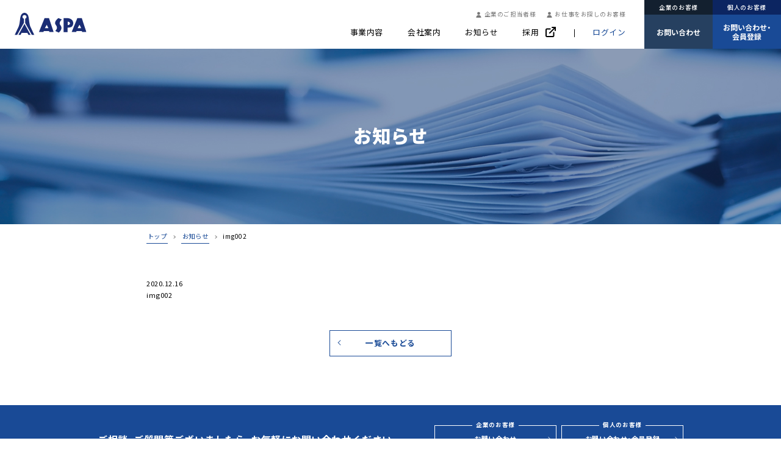

--- FILE ---
content_type: text/html; charset=UTF-8
request_url: https://www.aspa-ex.com/member/attachment/img002/
body_size: 7585
content:
<!DOCTYPE html>
<html dir="ltr" lang="ja" prefix="og: https://ogp.me/ns#">

<head>
    <meta charset="UTF-8">
    <meta name="viewport" content="width=device-width, initial-scale=1">
    <meta name="format-detection" content="telephone=no">

    <script>
        (function(i, s, o, g, r, a, m) {
            i['GoogleAnalyticsObject'] = r;
            i[r] = i[r] || function() {
                (i[r].q = i[r].q || []).push(arguments)
            }, i[r].l = 1 * new Date();
            a = s.createElement(o),
                m = s.getElementsByTagName(o)[0];
            a.async = 1;
            a.src = g;
            m.parentNode.insertBefore(a, m)
        })(window, document, 'script', 'https://www.google-analytics.com/analytics.js', 'ga');
        ga('create', 'UA-89920920-1', 'auto');
        ga('send', 'pageview');
    </script>

    <title></title>

    <link rel="stylesheet" href="https://www.aspa-ex.com/admin/wp-content/themes/aspa/assets/css/main.css">

    <link rel="icon" href="https://www.aspa-ex.com/admin/wp-content/themes/aspa/favicon.ico">
    <link rel="apple-touch-icon" sizes="180x180" href="https://www.aspa-ex.com/admin/wp-content/themes/aspa/apple-touch-icon.png">

    
		<!-- All in One SEO 4.7.5.1 - aioseo.com -->
		<meta name="robots" content="max-image-preview:large" />
		<link rel="canonical" href="https://www.aspa-ex.com/member/attachment/img002/" />
		<meta name="generator" content="All in One SEO (AIOSEO) 4.7.5.1" />
		<meta property="og:locale" content="ja_JP" />
		<meta property="og:site_name" content="アスパグループ | 「アスパグループ」では皆様から信頼される人材総合サービスを目指し、人（お客様）と人（スタッフ）のつながりをモットーにしております。" />
		<meta property="og:type" content="activity" />
		<meta property="og:title" content="img002 | アスパグループ" />
		<meta property="og:url" content="https://www.aspa-ex.com/member/attachment/img002/" />
		<meta property="og:image" content="https://www.aspa-ex.com/admin/wp-content/uploads/2020/12/share02.png" />
		<meta property="og:image:secure_url" content="https://www.aspa-ex.com/admin/wp-content/uploads/2020/12/share02.png" />
		<meta property="og:image:width" content="1200" />
		<meta property="og:image:height" content="630" />
		<meta name="twitter:card" content="summary" />
		<meta name="twitter:title" content="img002 | アスパグループ" />
		<meta name="twitter:image" content="https://www.aspa-ex.com/admin/wp-content/uploads/2020/12/share02.png" />
		<script type="application/ld+json" class="aioseo-schema">
			{"@context":"https:\/\/schema.org","@graph":[{"@type":"BreadcrumbList","@id":"https:\/\/www.aspa-ex.com\/member\/attachment\/img002\/#breadcrumblist","itemListElement":[{"@type":"ListItem","@id":"https:\/\/www.aspa-ex.com\/#listItem","position":1,"name":"\u5bb6","item":"https:\/\/www.aspa-ex.com\/","nextItem":"https:\/\/www.aspa-ex.com\/member\/attachment\/img002\/#listItem"},{"@type":"ListItem","@id":"https:\/\/www.aspa-ex.com\/member\/attachment\/img002\/#listItem","position":2,"name":"img002","previousItem":"https:\/\/www.aspa-ex.com\/#listItem"}]},{"@type":"ItemPage","@id":"https:\/\/www.aspa-ex.com\/member\/attachment\/img002\/#itempage","url":"https:\/\/www.aspa-ex.com\/member\/attachment\/img002\/","name":"img002 | \u30a2\u30b9\u30d1\u30b0\u30eb\u30fc\u30d7","inLanguage":"ja","isPartOf":{"@id":"https:\/\/www.aspa-ex.com\/#website"},"breadcrumb":{"@id":"https:\/\/www.aspa-ex.com\/member\/attachment\/img002\/#breadcrumblist"},"author":{"@id":"https:\/\/www.aspa-ex.com\/author\/admin_user\/#author"},"creator":{"@id":"https:\/\/www.aspa-ex.com\/author\/admin_user\/#author"},"datePublished":"2020-12-16T04:20:41+09:00","dateModified":"2020-12-16T04:27:43+09:00"},{"@type":"Organization","@id":"https:\/\/www.aspa-ex.com\/#organization","name":"\u30a2\u30b9\u30d1\u30b0\u30eb\u30fc\u30d7","description":"\u300c\u30a2\u30b9\u30d1\u30b0\u30eb\u30fc\u30d7\u300d\u3067\u306f\u7686\u69d8\u304b\u3089\u4fe1\u983c\u3055\u308c\u308b\u4eba\u6750\u7dcf\u5408\u30b5\u30fc\u30d3\u30b9\u3092\u76ee\u6307\u3057\u3001\u4eba\uff08\u304a\u5ba2\u69d8\uff09\u3068\u4eba\uff08\u30b9\u30bf\u30c3\u30d5\uff09\u306e\u3064\u306a\u304c\u308a\u3092\u30e2\u30c3\u30c8\u30fc\u306b\u3057\u3066\u304a\u308a\u307e\u3059\u3002","url":"https:\/\/www.aspa-ex.com\/"},{"@type":"Person","@id":"https:\/\/www.aspa-ex.com\/author\/admin_user\/#author","url":"https:\/\/www.aspa-ex.com\/author\/admin_user\/","name":"admin_user","image":{"@type":"ImageObject","@id":"https:\/\/www.aspa-ex.com\/member\/attachment\/img002\/#authorImage","url":"https:\/\/secure.gravatar.com\/avatar\/dd046ec9babdbe60c094a7bf61c4d0308486b875f5dcbf6bddbfb88de5d75fcd?s=96&d=mm&r=g","width":96,"height":96,"caption":"admin_user"}},{"@type":"WebSite","@id":"https:\/\/www.aspa-ex.com\/#website","url":"https:\/\/www.aspa-ex.com\/","name":"\u30a2\u30b9\u30d1\u30b0\u30eb\u30fc\u30d7","description":"\u300c\u30a2\u30b9\u30d1\u30b0\u30eb\u30fc\u30d7\u300d\u3067\u306f\u7686\u69d8\u304b\u3089\u4fe1\u983c\u3055\u308c\u308b\u4eba\u6750\u7dcf\u5408\u30b5\u30fc\u30d3\u30b9\u3092\u76ee\u6307\u3057\u3001\u4eba\uff08\u304a\u5ba2\u69d8\uff09\u3068\u4eba\uff08\u30b9\u30bf\u30c3\u30d5\uff09\u306e\u3064\u306a\u304c\u308a\u3092\u30e2\u30c3\u30c8\u30fc\u306b\u3057\u3066\u304a\u308a\u307e\u3059\u3002","inLanguage":"ja","publisher":{"@id":"https:\/\/www.aspa-ex.com\/#organization"}}]}
		</script>
		<!-- All in One SEO -->

<link rel="alternate" title="oEmbed (JSON)" type="application/json+oembed" href="https://www.aspa-ex.com/wp-json/oembed/1.0/embed?url=https%3A%2F%2Fwww.aspa-ex.com%2Fmember%2Fattachment%2Fimg002%2F" />
<link rel="alternate" title="oEmbed (XML)" type="text/xml+oembed" href="https://www.aspa-ex.com/wp-json/oembed/1.0/embed?url=https%3A%2F%2Fwww.aspa-ex.com%2Fmember%2Fattachment%2Fimg002%2F&#038;format=xml" />
<style id='wp-img-auto-sizes-contain-inline-css' type='text/css'>
img:is([sizes=auto i],[sizes^="auto," i]){contain-intrinsic-size:3000px 1500px}
/*# sourceURL=wp-img-auto-sizes-contain-inline-css */
</style>
<style id='wp-block-library-inline-css' type='text/css'>
:root{--wp-block-synced-color:#7a00df;--wp-block-synced-color--rgb:122,0,223;--wp-bound-block-color:var(--wp-block-synced-color);--wp-editor-canvas-background:#ddd;--wp-admin-theme-color:#007cba;--wp-admin-theme-color--rgb:0,124,186;--wp-admin-theme-color-darker-10:#006ba1;--wp-admin-theme-color-darker-10--rgb:0,107,160.5;--wp-admin-theme-color-darker-20:#005a87;--wp-admin-theme-color-darker-20--rgb:0,90,135;--wp-admin-border-width-focus:2px}@media (min-resolution:192dpi){:root{--wp-admin-border-width-focus:1.5px}}.wp-element-button{cursor:pointer}:root .has-very-light-gray-background-color{background-color:#eee}:root .has-very-dark-gray-background-color{background-color:#313131}:root .has-very-light-gray-color{color:#eee}:root .has-very-dark-gray-color{color:#313131}:root .has-vivid-green-cyan-to-vivid-cyan-blue-gradient-background{background:linear-gradient(135deg,#00d084,#0693e3)}:root .has-purple-crush-gradient-background{background:linear-gradient(135deg,#34e2e4,#4721fb 50%,#ab1dfe)}:root .has-hazy-dawn-gradient-background{background:linear-gradient(135deg,#faaca8,#dad0ec)}:root .has-subdued-olive-gradient-background{background:linear-gradient(135deg,#fafae1,#67a671)}:root .has-atomic-cream-gradient-background{background:linear-gradient(135deg,#fdd79a,#004a59)}:root .has-nightshade-gradient-background{background:linear-gradient(135deg,#330968,#31cdcf)}:root .has-midnight-gradient-background{background:linear-gradient(135deg,#020381,#2874fc)}:root{--wp--preset--font-size--normal:16px;--wp--preset--font-size--huge:42px}.has-regular-font-size{font-size:1em}.has-larger-font-size{font-size:2.625em}.has-normal-font-size{font-size:var(--wp--preset--font-size--normal)}.has-huge-font-size{font-size:var(--wp--preset--font-size--huge)}.has-text-align-center{text-align:center}.has-text-align-left{text-align:left}.has-text-align-right{text-align:right}.has-fit-text{white-space:nowrap!important}#end-resizable-editor-section{display:none}.aligncenter{clear:both}.items-justified-left{justify-content:flex-start}.items-justified-center{justify-content:center}.items-justified-right{justify-content:flex-end}.items-justified-space-between{justify-content:space-between}.screen-reader-text{border:0;clip-path:inset(50%);height:1px;margin:-1px;overflow:hidden;padding:0;position:absolute;width:1px;word-wrap:normal!important}.screen-reader-text:focus{background-color:#ddd;clip-path:none;color:#444;display:block;font-size:1em;height:auto;left:5px;line-height:normal;padding:15px 23px 14px;text-decoration:none;top:5px;width:auto;z-index:100000}html :where(.has-border-color){border-style:solid}html :where([style*=border-top-color]){border-top-style:solid}html :where([style*=border-right-color]){border-right-style:solid}html :where([style*=border-bottom-color]){border-bottom-style:solid}html :where([style*=border-left-color]){border-left-style:solid}html :where([style*=border-width]){border-style:solid}html :where([style*=border-top-width]){border-top-style:solid}html :where([style*=border-right-width]){border-right-style:solid}html :where([style*=border-bottom-width]){border-bottom-style:solid}html :where([style*=border-left-width]){border-left-style:solid}html :where(img[class*=wp-image-]){height:auto;max-width:100%}:where(figure){margin:0 0 1em}html :where(.is-position-sticky){--wp-admin--admin-bar--position-offset:var(--wp-admin--admin-bar--height,0px)}@media screen and (max-width:600px){html :where(.is-position-sticky){--wp-admin--admin-bar--position-offset:0px}}

/*# sourceURL=wp-block-library-inline-css */
</style><style id='global-styles-inline-css' type='text/css'>
:root{--wp--preset--aspect-ratio--square: 1;--wp--preset--aspect-ratio--4-3: 4/3;--wp--preset--aspect-ratio--3-4: 3/4;--wp--preset--aspect-ratio--3-2: 3/2;--wp--preset--aspect-ratio--2-3: 2/3;--wp--preset--aspect-ratio--16-9: 16/9;--wp--preset--aspect-ratio--9-16: 9/16;--wp--preset--color--black: #000000;--wp--preset--color--cyan-bluish-gray: #abb8c3;--wp--preset--color--white: #ffffff;--wp--preset--color--pale-pink: #f78da7;--wp--preset--color--vivid-red: #cf2e2e;--wp--preset--color--luminous-vivid-orange: #ff6900;--wp--preset--color--luminous-vivid-amber: #fcb900;--wp--preset--color--light-green-cyan: #7bdcb5;--wp--preset--color--vivid-green-cyan: #00d084;--wp--preset--color--pale-cyan-blue: #8ed1fc;--wp--preset--color--vivid-cyan-blue: #0693e3;--wp--preset--color--vivid-purple: #9b51e0;--wp--preset--gradient--vivid-cyan-blue-to-vivid-purple: linear-gradient(135deg,rgb(6,147,227) 0%,rgb(155,81,224) 100%);--wp--preset--gradient--light-green-cyan-to-vivid-green-cyan: linear-gradient(135deg,rgb(122,220,180) 0%,rgb(0,208,130) 100%);--wp--preset--gradient--luminous-vivid-amber-to-luminous-vivid-orange: linear-gradient(135deg,rgb(252,185,0) 0%,rgb(255,105,0) 100%);--wp--preset--gradient--luminous-vivid-orange-to-vivid-red: linear-gradient(135deg,rgb(255,105,0) 0%,rgb(207,46,46) 100%);--wp--preset--gradient--very-light-gray-to-cyan-bluish-gray: linear-gradient(135deg,rgb(238,238,238) 0%,rgb(169,184,195) 100%);--wp--preset--gradient--cool-to-warm-spectrum: linear-gradient(135deg,rgb(74,234,220) 0%,rgb(151,120,209) 20%,rgb(207,42,186) 40%,rgb(238,44,130) 60%,rgb(251,105,98) 80%,rgb(254,248,76) 100%);--wp--preset--gradient--blush-light-purple: linear-gradient(135deg,rgb(255,206,236) 0%,rgb(152,150,240) 100%);--wp--preset--gradient--blush-bordeaux: linear-gradient(135deg,rgb(254,205,165) 0%,rgb(254,45,45) 50%,rgb(107,0,62) 100%);--wp--preset--gradient--luminous-dusk: linear-gradient(135deg,rgb(255,203,112) 0%,rgb(199,81,192) 50%,rgb(65,88,208) 100%);--wp--preset--gradient--pale-ocean: linear-gradient(135deg,rgb(255,245,203) 0%,rgb(182,227,212) 50%,rgb(51,167,181) 100%);--wp--preset--gradient--electric-grass: linear-gradient(135deg,rgb(202,248,128) 0%,rgb(113,206,126) 100%);--wp--preset--gradient--midnight: linear-gradient(135deg,rgb(2,3,129) 0%,rgb(40,116,252) 100%);--wp--preset--font-size--small: 13px;--wp--preset--font-size--medium: 20px;--wp--preset--font-size--large: 36px;--wp--preset--font-size--x-large: 42px;--wp--preset--spacing--20: 0.44rem;--wp--preset--spacing--30: 0.67rem;--wp--preset--spacing--40: 1rem;--wp--preset--spacing--50: 1.5rem;--wp--preset--spacing--60: 2.25rem;--wp--preset--spacing--70: 3.38rem;--wp--preset--spacing--80: 5.06rem;--wp--preset--shadow--natural: 6px 6px 9px rgba(0, 0, 0, 0.2);--wp--preset--shadow--deep: 12px 12px 50px rgba(0, 0, 0, 0.4);--wp--preset--shadow--sharp: 6px 6px 0px rgba(0, 0, 0, 0.2);--wp--preset--shadow--outlined: 6px 6px 0px -3px rgb(255, 255, 255), 6px 6px rgb(0, 0, 0);--wp--preset--shadow--crisp: 6px 6px 0px rgb(0, 0, 0);}:where(.is-layout-flex){gap: 0.5em;}:where(.is-layout-grid){gap: 0.5em;}body .is-layout-flex{display: flex;}.is-layout-flex{flex-wrap: wrap;align-items: center;}.is-layout-flex > :is(*, div){margin: 0;}body .is-layout-grid{display: grid;}.is-layout-grid > :is(*, div){margin: 0;}:where(.wp-block-columns.is-layout-flex){gap: 2em;}:where(.wp-block-columns.is-layout-grid){gap: 2em;}:where(.wp-block-post-template.is-layout-flex){gap: 1.25em;}:where(.wp-block-post-template.is-layout-grid){gap: 1.25em;}.has-black-color{color: var(--wp--preset--color--black) !important;}.has-cyan-bluish-gray-color{color: var(--wp--preset--color--cyan-bluish-gray) !important;}.has-white-color{color: var(--wp--preset--color--white) !important;}.has-pale-pink-color{color: var(--wp--preset--color--pale-pink) !important;}.has-vivid-red-color{color: var(--wp--preset--color--vivid-red) !important;}.has-luminous-vivid-orange-color{color: var(--wp--preset--color--luminous-vivid-orange) !important;}.has-luminous-vivid-amber-color{color: var(--wp--preset--color--luminous-vivid-amber) !important;}.has-light-green-cyan-color{color: var(--wp--preset--color--light-green-cyan) !important;}.has-vivid-green-cyan-color{color: var(--wp--preset--color--vivid-green-cyan) !important;}.has-pale-cyan-blue-color{color: var(--wp--preset--color--pale-cyan-blue) !important;}.has-vivid-cyan-blue-color{color: var(--wp--preset--color--vivid-cyan-blue) !important;}.has-vivid-purple-color{color: var(--wp--preset--color--vivid-purple) !important;}.has-black-background-color{background-color: var(--wp--preset--color--black) !important;}.has-cyan-bluish-gray-background-color{background-color: var(--wp--preset--color--cyan-bluish-gray) !important;}.has-white-background-color{background-color: var(--wp--preset--color--white) !important;}.has-pale-pink-background-color{background-color: var(--wp--preset--color--pale-pink) !important;}.has-vivid-red-background-color{background-color: var(--wp--preset--color--vivid-red) !important;}.has-luminous-vivid-orange-background-color{background-color: var(--wp--preset--color--luminous-vivid-orange) !important;}.has-luminous-vivid-amber-background-color{background-color: var(--wp--preset--color--luminous-vivid-amber) !important;}.has-light-green-cyan-background-color{background-color: var(--wp--preset--color--light-green-cyan) !important;}.has-vivid-green-cyan-background-color{background-color: var(--wp--preset--color--vivid-green-cyan) !important;}.has-pale-cyan-blue-background-color{background-color: var(--wp--preset--color--pale-cyan-blue) !important;}.has-vivid-cyan-blue-background-color{background-color: var(--wp--preset--color--vivid-cyan-blue) !important;}.has-vivid-purple-background-color{background-color: var(--wp--preset--color--vivid-purple) !important;}.has-black-border-color{border-color: var(--wp--preset--color--black) !important;}.has-cyan-bluish-gray-border-color{border-color: var(--wp--preset--color--cyan-bluish-gray) !important;}.has-white-border-color{border-color: var(--wp--preset--color--white) !important;}.has-pale-pink-border-color{border-color: var(--wp--preset--color--pale-pink) !important;}.has-vivid-red-border-color{border-color: var(--wp--preset--color--vivid-red) !important;}.has-luminous-vivid-orange-border-color{border-color: var(--wp--preset--color--luminous-vivid-orange) !important;}.has-luminous-vivid-amber-border-color{border-color: var(--wp--preset--color--luminous-vivid-amber) !important;}.has-light-green-cyan-border-color{border-color: var(--wp--preset--color--light-green-cyan) !important;}.has-vivid-green-cyan-border-color{border-color: var(--wp--preset--color--vivid-green-cyan) !important;}.has-pale-cyan-blue-border-color{border-color: var(--wp--preset--color--pale-cyan-blue) !important;}.has-vivid-cyan-blue-border-color{border-color: var(--wp--preset--color--vivid-cyan-blue) !important;}.has-vivid-purple-border-color{border-color: var(--wp--preset--color--vivid-purple) !important;}.has-vivid-cyan-blue-to-vivid-purple-gradient-background{background: var(--wp--preset--gradient--vivid-cyan-blue-to-vivid-purple) !important;}.has-light-green-cyan-to-vivid-green-cyan-gradient-background{background: var(--wp--preset--gradient--light-green-cyan-to-vivid-green-cyan) !important;}.has-luminous-vivid-amber-to-luminous-vivid-orange-gradient-background{background: var(--wp--preset--gradient--luminous-vivid-amber-to-luminous-vivid-orange) !important;}.has-luminous-vivid-orange-to-vivid-red-gradient-background{background: var(--wp--preset--gradient--luminous-vivid-orange-to-vivid-red) !important;}.has-very-light-gray-to-cyan-bluish-gray-gradient-background{background: var(--wp--preset--gradient--very-light-gray-to-cyan-bluish-gray) !important;}.has-cool-to-warm-spectrum-gradient-background{background: var(--wp--preset--gradient--cool-to-warm-spectrum) !important;}.has-blush-light-purple-gradient-background{background: var(--wp--preset--gradient--blush-light-purple) !important;}.has-blush-bordeaux-gradient-background{background: var(--wp--preset--gradient--blush-bordeaux) !important;}.has-luminous-dusk-gradient-background{background: var(--wp--preset--gradient--luminous-dusk) !important;}.has-pale-ocean-gradient-background{background: var(--wp--preset--gradient--pale-ocean) !important;}.has-electric-grass-gradient-background{background: var(--wp--preset--gradient--electric-grass) !important;}.has-midnight-gradient-background{background: var(--wp--preset--gradient--midnight) !important;}.has-small-font-size{font-size: var(--wp--preset--font-size--small) !important;}.has-medium-font-size{font-size: var(--wp--preset--font-size--medium) !important;}.has-large-font-size{font-size: var(--wp--preset--font-size--large) !important;}.has-x-large-font-size{font-size: var(--wp--preset--font-size--x-large) !important;}
/*# sourceURL=global-styles-inline-css */
</style>

<style id='classic-theme-styles-inline-css' type='text/css'>
/*! This file is auto-generated */
.wp-block-button__link{color:#fff;background-color:#32373c;border-radius:9999px;box-shadow:none;text-decoration:none;padding:calc(.667em + 2px) calc(1.333em + 2px);font-size:1.125em}.wp-block-file__button{background:#32373c;color:#fff;text-decoration:none}
/*# sourceURL=/wp-includes/css/classic-themes.min.css */
</style>
<link rel="https://api.w.org/" href="https://www.aspa-ex.com/wp-json/" /><link rel="alternate" title="JSON" type="application/json" href="https://www.aspa-ex.com/wp-json/wp/v2/media/67" /></head>

<body data-rsssl=1 id="0">
    <div class="layout-loading"></div>

    <div class="layout-container" id="top">

        <header class="layout-header">

                            <p class="logo-header">
                    <a href="https://www.aspa-ex.com/" class="js-hover">
                        <img src="https://www.aspa-ex.com/admin/wp-content/themes/aspa/assets/img/common/logo-aspa.svg" alt="アスパグループ">
                    </a>
                </p>
            
            <nav class="nav-global">
                <div class="nav-global__body">
                    <div class="nav-global__sub">
                        <ul class="nav-sub">
                            <li class="nav-sub__item">
                                <a href="https://www.aspa-ex.com/client/" class="js-hover">
                                    <svg viewBox="0 0 11 12" class="icon-customer">
                                        <use xlink:href="https://www.aspa-ex.com/admin/wp-content/themes/aspa/assets/img/common/sprite.svg#icon-customer"></use>
                                    </svg>
                                    企業のご担当者様
                                </a>
                                <div class="nav-button-toggle js-nav-toggle"></div>
                                <ul class="nav-lower js-nav-toggle-container">
                                    <li class="nav-lower__item">
                                        <a href="https://www.aspa-ex.com/client/#strength" class="js-hover">
                                            当社の強み
                                        </a>
                                    </li>
                                    <li class="nav-lower__item">
                                        <a href="https://www.aspa-ex.com/client/#solution" class="js-hover">
                                            各ソリューション特徴
                                        </a>
                                    </li>
                                    <li class="nav-lower__item">
                                        <a href="https://www.aspa-ex.com/client/#faq" class="js-hover">
                                            よくある質問
                                        </a>
                                    </li>
                                </ul>
                            </li>
                            <li class="nav-sub__item">
                                <a href="https://www.aspa-ex.com/public/" class="js-hover">
                                    <svg viewBox="0 0 11 12" class="icon-customer">
                                        <use xlink:href="https://www.aspa-ex.com/admin/wp-content/themes/aspa/assets/img/common/sprite.svg#icon-customer"></use>
                                    </svg>
                                    お仕事をお探しのお客様
                                </a>
                                <div class="nav-button-toggle js-nav-toggle"></div>
                                <ul class="nav-lower js-nav-toggle-container">
                                    <li class="nav-lower__item">
                                        <a href="https://www.aspa-ex.com/public/#feature" class="js-hover">
                                            当社の魅力
                                        </a>
                                    </li>
                                    <li class="nav-lower__item">
                                        <a href="https://www.aspa-ex.com/public/#flow" class="js-hover">
                                            お仕事開始までの流れ
                                        </a>
                                    </li>
                                    <li class="nav-lower__item">
                                        <a href="https://www.aspa-ex.com/public/#faq" class="js-hover">
                                            よくある質問
                                        </a>
                                    </li>
                                    <li class="nav-lower__item">
                                        <a href="https://www.aspa-ex.com/public/#employment" class="js-hover">
                                            雇用形態
                                        </a>
                                    </li>
                                </ul>
                            </li>
                        </ul>
                    </div>
                    <ul class="nav-menu">
                        <li class="nav-menu__item">
                            <a href="https://www.aspa-ex.com/business/" class="js-hover">
                                事業内容
                            </a>
                            <div class="nav-button-toggle js-nav-toggle"></div>
                            <ul class="nav-lower js-nav-toggle-container">
                                <li class="nav-lower__item">
                                    <a href="https://www.aspa-ex.com/business/#employment" class="js-hover">
                                        職業紹介事業
                                    </a>
                                </li>
                                <li class="nav-lower__item">
                                    <a href="https://www.aspa-ex.com/business/#staffing" class="js-hover">
                                        人材派遣事業
                                    </a>
                                </li>
                                <li class="nav-lower__item">
                                    <a href="https://www.aspa-ex.com/business/#business-contract" class="js-hover">
                                        業務請負事業
                                    </a>
                                </li>
                                <li class="nav-lower__item">
                                    <a href="https://www.aspa-ex.com/business/#consulting" class="js-hover">
                                        コンサルティング事業
                                    </a>
                                </li>
                                <li class="nav-lower__item">
                                    <a href="https://www.aspa-ex.com/business/#food-service" class="js-hover">
                                        フードサービス事業
                                    </a>
                                </li>
                                <li class="nav-lower__item">
                                    <a href="https://www.aspa-ex.com/business/#nursery" class="js-hover">
                                        保育園事業
                                    </a>
                                </li>
                            </ul>
                        </li>
                        <li class="nav-menu__item">
                            <a href="https://www.aspa-ex.com/company/" class="js-hover">
                                会社案内
                            </a>
                            <div class="nav-button-toggle js-nav-toggle"></div>
                            <ul class="nav-lower js-nav-toggle-container">
                                <li class="nav-lower__item">
                                    <a href="https://www.aspa-ex.com/company/#group" class="js-hover">
                                        グループ概要
                                    </a>
                                </li>
                                <li class="nav-lower__item">
                                    <a href="https://www.aspa-ex.com/company/#client" class="js-hover">
                                        主な取引先
                                    </a>
                                </li>
                            </ul>
                        </li>
                        <li class="nav-menu__item nav-menu__item--news">
                            <a href="https://www.aspa-ex.com/news/" class="js-hover">
                                お知らせ
                            </a>
                        </li>
                        <style>
                            .nav-menu__item--recruit>a:after {
                                content: none;
                            }
                        </style>
                        <li class="nav-menu__item nav-menu__item--recruit">
                            <a href="https://www.aspa-ex.com/recruit/" class="js-hover" target="_blank">
                                採用
                                <svg xmlns="http://www.w3.org/2000/svg" width="17" height="17" viewBox="0 0 17 17" style="margin-left: 10px;">
                                    <g id="Icon_feather-external-link" data-name="Icon feather-external-link" transform="translate(-3.5 -3.5)">
                                        <path id="パス_7328" data-name="パス 7328" d="M15.333,22.5H6.167A2.67,2.67,0,0,1,3.5,19.833V10.667A2.67,2.67,0,0,1,6.167,8h5a1,1,0,0,1,0,2h-5a.667.667,0,0,0-.667.667v9.167a.667.667,0,0,0,.667.667h9.167A.667.667,0,0,0,16,19.833v-5a1,1,0,0,1,2,0v5A2.67,2.67,0,0,1,15.333,22.5Z" transform="translate(0 -2)" fill="#000" />
                                        <path id="パス_7329" data-name="パス 7329" d="M27.5,10.5a1,1,0,0,1-1-1v-4h-4a1,1,0,0,1,0-2h5a1,1,0,0,1,1,1v5A1,1,0,0,1,27.5,10.5Z" transform="translate(-8)" fill="#000" />
                                        <path id="パス_7330" data-name="パス 7330" d="M15,14.667a1,1,0,0,1-.707-1.707L23.46,3.793a1,1,0,0,1,1.414,1.414l-9.167,9.167A1,1,0,0,1,15,14.667Z" transform="translate(-4.667)" fill="#000" />
                                    </g>
                                </svg>
                            </a>
                        </li>
                                                    <li class="nav-menu__item nav-menu__item--login">
                                <a href="https://www.aspa-ex.com/login/" class="js-hover">
                                    ログイン
                                </a>
                            </li>
                                            </ul>
                </div>
                <div class="nav-global__body">
                    <div class="nav-global__contact">
                        <ul class="nav-contact">
                            <li class="nav-contact__item">
                                <a href="https://www.aspa-ex.com/inquiry_client/" class="js-hover">
                                    <p class="nav-contact__heading">企業のお客様</p>
                                    <p class="nav-contact__text">お問い合わせ</p>
                                </a>
                            </li>
                            <li class="nav-contact__item">
                                <a href="https://www.aspa-ex.com/inquiry_public/" class="js-hover">
                                    <p class="nav-contact__heading">個人のお客様</p>
                                    <p class="nav-contact__text">お問い合わせ・<br>会員登録</p>
                                </a>
                            </li>
                        </ul>
                    </div>
                </div>
            </nav>
            <button class="button-hamburger js-toggle-nav">
                <span class="button-hamburger__line"></span>
                <span class="button-hamburger__line"></span>
                <span class="button-hamburger__line"></span>
            </button>
        </header>
        <!-- /.layout-header -->

        <main class="layout-content">
<header class="header-page-top" id="">
                    <picture class="header-page-top__image">
                        <source srcset="https://www.aspa-ex.com/admin/wp-content/themes/aspa/assets/img/news/img_page-top-news@sp.jpg" media="(max-width: 768px)" class="js-fit-image">
                        <img src="https://www.aspa-ex.com/admin/wp-content/themes/aspa/assets/img/news/img_page-top-news.jpg" alt="" class="js-fit-image">
                    </picture>
                    <div class="header-page-top__box">
                        <p class="header-page-top__heading">お知らせ</p>
                    </div>
                </header>
                <!-- /.header-page-top -->

                <div class="content-guide" id="">
                    <div class="content-guide__inner" id="">
                        <ul class="list-breadcramb">
                            <li class="list-breadcramb__item">
                                <a href="https://www.aspa-ex.com/" class="js-hover">トップ</a>
                            </li>
                            <li class="list-breadcramb__item">
                                <a href="https://www.aspa-ex.com/news/" class="js-hover">お知らせ</a>
                            </li>
                            <li class="list-breadcramb__item">
                                <a href="">img002</a>
                            </li>
                        </ul>
                    </div>
                </div>
                <!-- /.content-guide -->

                <section class="section-common section-common--padding-top70">
                    <div class="section-common__inner">
                        <article class="article-news">
                            <div class="article-news__head-box">
                                <p class="article-news__date">2020.12.16</p>
                                                            </div>

                            <h1 class="article-news__heading">img002</h1>

                            <div class="article-news__content-box">
                                
                                                            </div>
                        </article>

                                            </div>

                    <div class="section-common__inner section-common__inner--margin-top60">
                        <div class="button-common button-common--back button-common--border-blue button-common--white">
                            <a href="https://www.aspa-ex.com/news/" class="js-hover">
                                一覧へもどる
                            </a>
                        </div>
                    </div>
                </section>
                <!-- /.section-common -->

</main>
<!-- /.layout-content -->

<footer class="layout-footer">
    <div class="layout-footer__primary">
        <div class="contact-link-footer">
            <p class="contact-link-footer__text">
                ご相談・ご質問等ございましたら、お気軽にお問い合わせください。
            </p>

            <ul class="contact-link-footer__button-list">
                <li class="contact-link-footer__button-list-item">
                    <div class="button-common button-common--contact-footer">
                        <a href="https://www.aspa-ex.com/inquiry_client/" class="js-hover">
                            <p class="button-common__category">企業のお客様</p>
                            お問い合わせ
                        </a>
                    </div>
                </li>
                <li class="contact-link-footer__button-list-item">
                    <div class="button-common button-common--contact-footer">
                        <a href="https://www.aspa-ex.com/inquiry_public/" class="js-hover">
                            <p class="button-common__category">個人のお客様</p>
                            お問い合わせ・会員登録
                        </a>
                    </div>
                </li>
            </ul>
        </div>
    </div>

    <div class="layout-footer__secondary">
        <p class="logo-footer">
            <a href="https://www.aspa-ex.com/" class="js-hover">
                <img src="https://www.aspa-ex.com/admin/wp-content/themes/aspa/assets/img/common/logo-aspa-white.svg" alt="">
            </a>
        </p>
        <div class="nav-footer">
            <div class="nav-footer__column">
                <ul class="nav-footer__list">
                    <li class="nav-footer__item">
                        <a href="https://www.aspa-ex.com/inquiry_client/" class="js-hover">
                            お問い合わせ（企業のお客様）
                        </a>
                    </li>
                    <li class="nav-footer__item">
                        <a href="https://www.aspa-ex.com/inquiry_public/" class="js-hover">
                            お問い合わせ（個人のお客様）
                        </a>
                    </li>
                    <li class="nav-footer__item">
                        <a href="https://www.aspa-ex.com/login/" class="js-hover">
                            ログイン
                        </a>
                    </li>
                    <li class="nav-footer__item">
                        <a href="https://www.aspa-ex.com/news/" class="js-hover">
                            お知らせ
                        </a>
                    </li>

                    <style>
                        .nav-footer__column:nth-of-type(1) .nav-footer__item--recruit>a:after {
                            content: none;
                        }
                    </style>
                    <li class="nav-footer__item nav-footer__item--recruit">
                        <a href="https://www.aspa-ex.com/recruit/" class="js-hover" target="_blank">
                            採用
                            <svg xmlns="http://www.w3.org/2000/svg" width="17" height="17" viewBox="0 0 17 17" style="margin-left: 10px;">
                                <g id="Icon_feather-external-link" data-name="Icon feather-external-link" transform="translate(-3.5 -3.5)">
                                    <path id="パス_7328" data-name="パス 7328" d="M15.333,22.5H6.167A2.67,2.67,0,0,1,3.5,19.833V10.667A2.67,2.67,0,0,1,6.167,8h5a1,1,0,0,1,0,2h-5a.667.667,0,0,0-.667.667v9.167a.667.667,0,0,0,.667.667h9.167A.667.667,0,0,0,16,19.833v-5a1,1,0,0,1,2,0v5A2.67,2.67,0,0,1,15.333,22.5Z" transform="translate(0 -2)" fill="white" />
                                    <path id="パス_7329" data-name="パス 7329" d="M27.5,10.5a1,1,0,0,1-1-1v-4h-4a1,1,0,0,1,0-2h5a1,1,0,0,1,1,1v5A1,1,0,0,1,27.5,10.5Z" transform="translate(-8)" fill="white" />
                                    <path id="パス_7330" data-name="パス 7330" d="M15,14.667a1,1,0,0,1-.707-1.707L23.46,3.793a1,1,0,0,1,1.414,1.414l-9.167,9.167A1,1,0,0,1,15,14.667Z" transform="translate(-4.667)" fill="white" />
                                </g>
                            </svg>
                        </a>
                    </li>
                </ul>
            </div>
            <div class="nav-footer__column">
                <ul class="nav-footer__list js-footer-toggle-container">
                    <li class="nav-footer__item">
                        <a href="https://www.aspa-ex.com/client/" class="js-hover">
                            企業のご担当者様
                        </a>
                        <div class="nav-footer-toggle js-footer-toggle"></div>
                    </li>
                    <li class="nav-footer__item nav-footer__item--lower">
                        <a href="https://www.aspa-ex.com/client/#strength" class="js-hover">
                            当社の強み
                        </a>
                    </li>
                    <li class="nav-footer__item nav-footer__item--lower">
                        <a href="https://www.aspa-ex.com/client/#solution" class="js-hover">
                            各ソリューション特徴
                        </a>
                    </li>
                    <li class="nav-footer__item nav-footer__item--lower">
                        <a href="https://www.aspa-ex.com/client/#faq" class="js-hover">
                            よくある質問
                        </a>
                    </li>
                </ul>
            </div>
            <div class="nav-footer__column">
                <ul class="nav-footer__list js-footer-toggle-container">
                    <li class="nav-footer__item">
                        <a href="https://www.aspa-ex.com/public/" class="js-hover">
                            お仕事をお探しのお客様
                        </a>
                        <div class="nav-footer-toggle js-footer-toggle"></div>
                    </li>
                    <li class="nav-footer__item nav-footer__item--lower">
                        <a href="https://www.aspa-ex.com/public/#feature" class="js-hover">
                            当社の魅力
                        </a>
                    </li>
                    <li class="nav-footer__item nav-footer__item--lower">
                        <a href="https://www.aspa-ex.com/public/#flow" class="js-hover">
                            お仕事開始までの流れ
                        </a>
                    </li>
                    <li class="nav-footer__item nav-footer__item--lower">
                        <a href="https://www.aspa-ex.com/public/#faq" class="js-hover">
                            よくある質問
                        </a>
                    </li>
                    <li class="nav-footer__item nav-footer__item--lower">
                        <a href="https://www.aspa-ex.com/public/#employment" class="js-hover">
                            雇用形態
                        </a>
                    </li>
                </ul>
            </div>
            <div class="nav-footer__column">
                <ul class="nav-footer__list js-footer-toggle-container">
                    <li class="nav-footer__item">
                        <a href="https://www.aspa-ex.com/business/" class="js-hover">
                            事業内容
                        </a>
                        <div class="nav-footer-toggle js-footer-toggle"></div>
                    </li>
                    <li class="nav-footer__item nav-footer__item--lower">
                        <a href="https://www.aspa-ex.com/business/#employment" class="js-hover">
                            職業紹介事業
                        </a>
                    </li>
                    <li class="nav-footer__item nav-footer__item--lower">
                        <a href="https://www.aspa-ex.com/business/#staffing" class="js-hover">
                            人材派遣事業
                        </a>
                    </li>
                    <li class="nav-footer__item nav-footer__item--lower">
                        <a href="https://www.aspa-ex.com/business/#business-contract" class="js-hover">
                            業務請負事業
                        </a>
                    </li>
                    <li class="nav-footer__item nav-footer__item--lower">
                        <a href="https://www.aspa-ex.com/business/#consulting" class="js-hover">
                            コンサルティング事業
                        </a>
                    </li>
                    <li class="nav-footer__item nav-footer__item--lower">
                        <a href="https://www.aspa-ex.com/business/#food-service" class="js-hover">
                            フードサービス事業
                        </a>
                    </li>
                    <li class="nav-footer__item nav-footer__item--lower">
                        <a href="https://www.aspa-ex.com/business/#nursery" class="js-hover">
                            保育園事業
                        </a>
                    </li>
                </ul>
            </div>
            <div class="nav-footer__column">
                <ul class="nav-footer__list js-footer-toggle-container">
                    <li class="nav-footer__item">
                        <a href="https://www.aspa-ex.com/company/" class="js-hover">
                            会社案内
                        </a>
                        <div class="nav-footer-toggle js-footer-toggle"></div>
                    </li>
                    <li class="nav-footer__item nav-footer__item--lower">
                        <a href="https://www.aspa-ex.com/company/#group" class="js-hover">
                            グループ概要
                        </a>
                    </li>
                    <li class="nav-footer__item nav-footer__item--lower">
                        <a href="https://www.aspa-ex.com/company/#client" class="js-hover">
                            主な取引先
                        </a>
                    </li>
                </ul>
            </div>
        </div>
    </div>

    <div class="layout-footer__tertiary">
        <p class="text-copyright">
            &copy; Aspa-Group CO.,LTD.
        </p>
        <p class="text-link">
            <a href="https://www.aspa-ex.com/privacypolicy/" class="js-hover">個人情報保護方針</a>
        </p>
    </div>
</footer>
<!-- /.layout-footer -->

<div class="button-pagetop">
    <a href="#top" class="js-hover">
    </a>
</div>

</div>
<!-- /.layout-container -->

<script src="https://www.aspa-ex.com/admin/wp-content/themes/aspa/assets/js/lib/svgxuse.min.js" defer></script>
<script src="https://www.aspa-ex.com/admin/wp-content/themes/aspa/assets/js/main.js"></script>

<script type="speculationrules">
{"prefetch":[{"source":"document","where":{"and":[{"href_matches":"/*"},{"not":{"href_matches":["/admin/wp-*.php","/admin/wp-admin/*","/admin/wp-content/uploads/*","/admin/wp-content/*","/admin/wp-content/plugins/*","/admin/wp-content/themes/aspa/*","/*\\?(.+)"]}},{"not":{"selector_matches":"a[rel~=\"nofollow\"]"}},{"not":{"selector_matches":".no-prefetch, .no-prefetch a"}}]},"eagerness":"conservative"}]}
</script>
</body>

</html>

--- FILE ---
content_type: text/css
request_url: https://www.aspa-ex.com/admin/wp-content/themes/aspa/assets/css/main.css
body_size: 14657
content:
@charset "UTF-8";@import"https://fonts.googleapis.com/css2?family=Noto+Sans+JP:wght@400;500;700;900&family=Roboto:wght@400;500;700&family=Rubik:wght@500&display=swap";@import"https://cdn.jsdelivr.net/npm/yakuhanjp@3.3.1/dist/css/yakuhanjp.min.css";[data-simplebar]{position:relative;-ms-flex-direction:column;flex-direction:column;-ms-flex-wrap:wrap;flex-wrap:wrap;-ms-flex-pack:start;justify-content:flex-start;-ms-flex-line-pack:start;align-content:flex-start;-ms-flex-align:start;align-items:flex-start}.simplebar-wrapper{overflow:hidden;width:inherit;height:inherit;max-width:inherit;max-height:inherit}.simplebar-mask{direction:inherit;position:absolute;overflow:hidden;padding:0;margin:0;left:0;top:0;bottom:0;right:0;width:auto!important;height:auto!important;z-index:0}.simplebar-offset{direction:inherit!important;box-sizing:inherit!important;resize:none!important;position:absolute;top:0;left:0;bottom:0;right:0;padding:0;margin:0;-webkit-overflow-scrolling:touch}.simplebar-content-wrapper{direction:inherit;box-sizing:border-box!important;position:relative;display:block;height:100%;width:auto;max-width:100%;max-height:100%;scrollbar-width:none;-ms-overflow-style:none}.simplebar-content-wrapper::-webkit-scrollbar,.simplebar-hide-scrollbar::-webkit-scrollbar{width:0;height:0;display:none}.simplebar-content:before,.simplebar-content:after{content:' ';display:table}.simplebar-placeholder{max-height:100%;max-width:100%;width:100%;pointer-events:none}.simplebar-height-auto-observer-wrapper{box-sizing:inherit!important;height:100%;width:100%;max-width:1px;position:relative;float:left;max-height:1px;overflow:hidden;z-index:-1;padding:0;margin:0;pointer-events:none;-ms-flex-positive:inherit;flex-grow:inherit;-ms-flex-negative:0;flex-shrink:0;-ms-flex-preferred-size:0;flex-basis:0}.simplebar-height-auto-observer{box-sizing:inherit;display:block;opacity:0;position:absolute;top:0;left:0;height:1000%;width:1000%;min-height:1px;min-width:1px;overflow:hidden;pointer-events:none;z-index:-1}.simplebar-track{z-index:1;position:absolute;right:0;bottom:0;pointer-events:none;overflow:hidden}[data-simplebar].simplebar-dragging .simplebar-content{pointer-events:none;-ms-user-select:none;user-select:none;-webkit-user-select:none}[data-simplebar].simplebar-dragging .simplebar-track{pointer-events:all}.simplebar-scrollbar{position:absolute;left:0;right:0;min-height:10px}.simplebar-scrollbar:before{position:absolute;content:'';background:#194a96;border-radius:5px;left:0;right:0;transition:opacity .2s linear}@media screen and (max-width:768px){.simplebar-scrollbar:before{border-radius:calc(7.5vw/768*100)}}.simplebar-scrollbar.simplebar-visible:before{opacity:1;transition:opacity 0s linear}.simplebar-track.simplebar-vertical{top:0;width:11px;right:-11px}.simplebar-track.simplebar-vertical .simplebar-scrollbar:before{top:0;bottom:0}.simplebar-track.simplebar-horizontal{left:0;height:10px;background-color:#ebebeb;border-radius:5px}@media screen and (max-width:768px){.simplebar-track.simplebar-horizontal{left:calc(30/10*1rem);width:calc(708/10*1rem);height:calc(15/10*1rem);border-radius:calc(7.5/10*1rem)}}.simplebar-track.simplebar-horizontal .simplebar-scrollbar:before{height:100%;left:0;right:0}.simplebar-track.simplebar-horizontal .simplebar-scrollbar{right:auto;left:0;top:0;height:10px;min-height:0;min-width:10px;width:auto}@media screen and (max-width:768px){.simplebar-track.simplebar-horizontal .simplebar-scrollbar{height:calc(15/10*1rem)}}[data-simplebar-direction=rtl] .simplebar-track.simplebar-vertical{right:auto;left:0}.hs-dummy-scrollbar-size{direction:rtl;position:fixed;opacity:0;visibility:hidden;height:500px;width:500px;overflow-y:hidden;overflow-x:scroll}.simplebar-hide-scrollbar{position:fixed;left:0;visibility:hidden;overflow-y:scroll;scrollbar-width:none;-ms-overflow-style:none}.slick-slider{position:relative;display:block;box-sizing:border-box;-webkit-touch-callout:none;-webkit-user-select:none;-ms-user-select:none;user-select:none;-ms-touch-action:pan-y;touch-action:pan-y;-webkit-tap-highlight-color:transparent}.slick-list{position:relative;overflow:hidden;display:block;margin:0;padding:0}.slick-list:focus{outline:none}.slick-list.dragging{cursor:pointer;cursor:hand}.slick-slider .slick-track,.slick-slider .slick-list{transform:translate3d(0,0,0)}.slick-track{position:relative;left:0;top:0;display:block;margin-left:auto;margin-right:auto}.slick-track:before,.slick-track:after{content:'';display:table}.slick-track:after{clear:both}.slick-loading .slick-track{visibility:hidden}.slick-slide{float:left;height:100%;min-height:1px;display:none}[dir=rtl] .slick-slide{float:right}.slick-slide img{display:block}.slick-slide.slick-loading img{display:none}.slick-slide.dragging img{pointer-events:none}.slick-initialized .slick-slide{display:block}.slick-loading .slick-slide{visibility:hidden}.slick-vertical .slick-slide{display:block;height:auto;border:1px solid transparent}.slick-arrow.slick-hidden{display:none}@keyframes swing1{0%{animation-timing-function:cubic-bezier(.175,.885,.32,1.275);transform:rotate(0deg) translateY(0)}35%{animation-timing-function:cubic-bezier(.165,.84,.44,1);transform:rotate(5deg) translateY(-10px)}50%{animation-timing-function:cubic-bezier(.175,.885,.32,1.275);transform:rotate(0deg) translateY(0)}85%{animation-timing-function:cubic-bezier(.165,.84,.44,1);transform:rotate(-5deg) translateY(-10px)}100%{animation-timing-function:cubic-bezier(.175,.885,.32,1.275);transform:rotate(0deg) translateY(0)}}@keyframes swing2{0%{animation-timing-function:cubic-bezier(.175,.885,.32,1.275);transform:rotate(0deg) translateY(0)}35%{animation-timing-function:cubic-bezier(.165,.84,.44,1);transform:rotate(-5deg) translateY(-10px)}50%{animation-timing-function:cubic-bezier(.175,.885,.32,1.275);transform:rotate(0deg) translateY(0)}85%{animation-timing-function:cubic-bezier(.165,.84,.44,1);transform:rotate(5deg) translateY(-10px)}100%{animation-timing-function:cubic-bezier(.175,.885,.32,1.275);transform:rotate(0deg) translateY(0)}}@keyframes bounce{from,20%,53%,80%,to{animation-timing-function:cubic-bezier(.165,.84,.44,1);transform:translate3d(0,0,0)}40%,43%{animation-timing-function:cubic-bezier(.165,.84,.44,1);transform:translate3d(0,-30px,0)}70%{animation-timing-function:cubic-bezier(.165,.84,.44,1);transform:translate3d(0,-15px,0)}90%{animation-timing-function:cubic-bezier(.165,.84,.44,1);transform:translate3d(0,-4px,0)}}.slide-in{opacity:0;transform:translateY(60px);transition:opacity .6s cubic-bezier(.39,.575,.565,1),transform 1.2s cubic-bezier(.165,.84,.44,1)}.slide-in.is-inview{opacity:1;transform:translateY(0)}.rotate-in{opacity:0;transform:rotate(-15deg) translate(-15px,15px);transform-origin:right bottom;transition:opacity .2s cubic-bezier(.39,.575,.565,1),transform .6s cubic-bezier(.175,.885,.32,1.275)}.rotate-in.is-inview{opacity:1;transform:rotate(0deg) translate(0,0)}.opacity-hover{transition:opacity .2s cubic-bezier(.39,.575,.565,1)}.opacity-hover.is-on{opacity:.6}html,body,div,span,applet,object,iframe,h1,h2,h3,h4,h5,h6,p,blockquote,pre,a,abbr,acronym,address,big,cite,code,del,dfn,em,img,ins,kbd,q,s,samp,small,strike,strong,sub,sup,tt,var,b,u,i,center,dl,dt,dd,ol,ul,li,fieldset,form,input,textarea,label,legend,table,caption,tbody,tfoot,thead,tr,th,td,main,article,aside,canvas,details,embed,figure,figcaption,footer,header,hgroup,menu,nav,output,ruby,section,summary,time,mark,audio,video{margin:0;padding:0;border:0;font-size:100%;font:inherit;vertical-align:baseline;box-sizing:border-box}main,article,aside,details,figcaption,figure,footer,header,hgroup,menu,nav,section{display:block}ol,ul{list-style:none}blockquote,q{quotes:none}blockquote:before,blockquote:after,q:before,q:after{content:'';content:none}table{border-collapse:collapse;border-spacing:0}img,svg{vertical-align:top}button,input,textarea,select{font-family:inherit}html{font-size:10px}@media screen and (max-width:1600px){html{font-size:.625vw}}@media screen and (max-width:768px){html{font-size:1.30208vw}}:root{--vh:0}body{text-align:justify;text-justify:inter-ideograph;word-break:break-all;overflow:hidden;color:#000;background:#fff;font-family:YakuHanJP,Noto Sans JP,sans-serif;font-size:1.4rem;letter-spacing:.05em;line-height:1.71429;-webkit-font-smoothing:antialiased}@media screen and (max-width:768px){body{font-size:1.2rem}}body.is-loaded{overflow:auto}body.is-show-modal{overflow:hidden}@media screen and (max-width:768px){body.is-show-nav{overflow:hidden}}a{outline:none;color:#000;text-decoration:underline;-webkit-tap-highlight-color:transparent}@media screen and (min-width:769px){a:hover,a:active{text-decoration:none}}img{max-width:100%}@media screen and (max-width:768px){img{width:100%}}::selection{background:#000;color:#fff}@media screen and (max-width:768px){.only-pc{display:none!important}}@media screen and (min-width:769px){.only-sp{display:none!important}}.js-fit-image{width:100%;height:100%;object-fit:cover;font-family:'object-fit: cover;'}.js-disabled{pointer-events:none;opacity:.15}#fontplus-trial-banner{display:none!important}.layout-container{position:relative;min-width:120rem}@media screen and (max-width:768px){.layout-container{min-width:0}}.layout-content{overflow:hidden;padding-top:10rem}.layout-footer{position:relative;background:#7a8288;text-align:center}.layout-footer__primary{background:#194a96;height:14rem}@media screen and (max-width:768px){.layout-footer__primary{height:auto}}.layout-footer__secondary{display:-ms-flexbox;display:flex;-ms-flex-pack:justify;justify-content:space-between;width:100%;max-width:120rem;margin-left:auto;margin-right:auto;height:35rem;padding:4.8rem 0 0}@media screen and (max-width:768px){.layout-footer__secondary{width:100%;max-width:100%;height:auto;padding:5.5rem 0 0}}.layout-footer__tertiary{display:-ms-flexbox;display:flex;-ms-flex-pack:justify;justify-content:space-between;-ms-flex-align:center;align-items:center;width:100%;max-width:120rem;margin-left:auto;margin-right:auto;height:5rem}@media screen and (max-width:768px){.layout-footer__tertiary{-ms-flex-direction:column-reverse;flex-direction:column-reverse;width:100%;max-width:70.8rem;margin-left:auto;margin-right:auto;height:auto;padding:6rem 0 6.3rem}}.layout-header{position:fixed;top:0;left:0;width:100%;height:10rem;background:#fff;display:-ms-flexbox;display:flex;-ms-flex-pack:justify;justify-content:space-between;-ms-flex-align:center;align-items:center;padding:0 0 0 3rem;z-index:999}@media screen and (max-width:768px){.layout-header{width:100%;height:10rem;padding:0 0 0 3rem}}.layout-loading{position:fixed;top:0;left:0;width:100%;height:100%;background:#194a96;z-index:99999;display:-ms-flexbox;display:flex;-ms-flex-direction:column;flex-direction:column;-ms-flex-pack:center;justify-content:center;-ms-flex-align:center;align-items:center;opacity:1;pointer-events:auto;transition:opacity .5s cubic-bezier(.39,.575,.565,1) .2s}.is-loaded .layout-loading{opacity:0;pointer-events:none}.button-common{width:25rem;margin:0 auto}@media screen and (max-width:768px){.button-common{width:40rem}}.button-common a,.button-common button{background-color:transparent;border:none;cursor:pointer;outline:none;padding:0;-webkit-appearance:none;appearance:none;position:relative;color:#fff;background:#194a96;display:-ms-flexbox;display:flex;-ms-flex-pack:center;justify-content:center;-ms-flex-align:center;align-items:center;font-size:1.6rem;line-height:1;font-weight:600;text-decoration:none;width:100%;height:5.4rem;transition:opacity .2s cubic-bezier(.39,.575,.565,1)}@media screen and (max-width:768px){.button-common a,.button-common button{font-size:2.6rem;font-weight:500;height:8.6rem}}.button-common a.is-on,.button-common button.is-on{opacity:.7}.button-common a:before,.button-common button:before{display:block;position:absolute;content:'';top:calc(50% - .7rem/2);right:1.7rem;width:.7rem;height:.7rem;box-sizing:border-box;border:solid rgba(255,255,255,.8);border-width:.1rem .1rem 0 0;transform:rotate(45deg)}@media screen and (max-width:768px){.button-common a:before,.button-common button:before{top:calc(50% - 1.2rem/2);right:2.8rem;width:1.2rem;height:1.2rem;border-width:.2rem .2rem 0 0}}.button-common a:disabled,.button-common button:disabled{opacity:.3}.button-common--border a,.button-common--border button{border:.1rem solid #fff}@media screen and (max-width:768px){.button-common--border a,.button-common--border button{border-width:.2rem}}.button-common--border-blue a,.button-common--border-blue button{border:.1rem solid #194a96}@media screen and (max-width:768px){.button-common--border-blue a,.button-common--border-blue button{border-width:.2rem}}.button-common--light-blue a,.button-common--light-blue button{background:#325fa0}.button-common--white a,.button-common--white button{color:#194a96;background:#fff}.button-common--white a:before,.button-common--white button:before{border-color:#194a96}.button-common--back a:before,.button-common--back button:before{right:auto;left:1.7rem;transform:rotate(-135deg)}.button-common--down{height:5.4rem}@media screen and (max-width:768px){.button-common--down{height:8.6rem}}.button-common--down a:before,.button-common--down button:before{transform:rotate(135deg)}.button-common--down a.is-hidden,.button-common--down button.is-hidden{opacity:0;pointer-events:none}.button-common--width400{width:40rem}@media screen and (max-width:768px){.button-common--width400{width:70.8rem}}@media screen and (max-width:768px){.button-common--contact-footer{width:60rem}}.button-common--contact-footer a,.button-common--contact-footer button{font-size:1.4rem;height:5.8rem;border:.1rem solid #fff}@media screen and (max-width:768px){.button-common--contact-footer a,.button-common--contact-footer button{font-size:3.4rem;height:14.5rem;border:.2rem solid #fff}}.button-common--contact-footer a:before,.button-common--contact-footer button:before{right:1.2rem}@media screen and (max-width:768px){.button-common--contact-footer a:before,.button-common--contact-footer button:before{top:calc(50% - 1.6rem/2);right:2.8rem;width:1.6rem;height:1.6rem}}.button-common--contact-footer .button-common__category{position:absolute;top:-.6em;font-size:1.2rem;line-height:1;padding:0 .8rem;z-index:1}@media screen and (max-width:768px){.button-common--contact-footer .button-common__category{font-size:2.6rem;padding:0 2.5rem}}.button-common--contact-footer .button-common__category:before{display:block;position:absolute;content:'';top:0;left:0;background:#194a96;width:100%;height:100%;z-index:-1}.button-common--margin-top50{margin-top:5rem}@media screen and (max-width:768px){.button-common--margin-top50{margin-top:8.75rem}}.button-common--margin-top30{margin-top:3rem}@media screen and (max-width:768px){.button-common--margin-top30{margin-top:5.25rem}}.button-common--margin-top20{margin-top:2rem}@media screen and (max-width:768px){.button-common--margin-top20{margin-top:3.5rem}}.button-common--large{width:60rem}@media screen and (max-width:768px){.button-common--large{width:70.8rem}}.button-common--large a,.button-common--large button{-ms-flex-wrap:wrap;flex-wrap:wrap;-ms-flex-line-pack:center;align-content:center;font-size:1.4rem;height:12rem;padding-bottom:.2rem}@media screen and (max-width:768px){.button-common--large a,.button-common--large button{font-size:2.4rem;height:16rem}}.button-common--large a:before,.button-common--large button:before{top:calc(50% - .9rem/2);right:3rem;width:.9rem;height:.9rem}@media screen and (max-width:768px){.button-common--large a:before,.button-common--large button:before{top:calc(50% - 1.4rem/2);right:3.4rem;width:1.4rem;height:1.4rem}}.button-common--large .button-common__text-large-en{font-family:Roboto,sans-serif;font-size:3rem;line-height:1;font-weight:600;text-align:center;width:100%;margin-bottom:.8rem}@media screen and (max-width:768px){.button-common--large .button-common__text-large-en{font-size:4rem;margin-bottom:1.6rem}}.button-common--large-form{width:48rem}@media screen and (max-width:768px){.button-common--large-form{width:70.8rem}}.button-common--large-form a,.button-common--large-form button{height:7rem}@media screen and (max-width:768px){.button-common--large-form a,.button-common--large-form button{font-size:3.4rem;height:10rem}}.button-common--large-form a:before,.button-common--large-form button:before{top:calc(50% - .9rem/2);right:3rem;width:.9rem;height:.9rem}@media screen and (max-width:768px){.button-common--large-form a:before,.button-common--large-form button:before{top:calc(50% - 1.4rem/2);right:3.4rem;width:1.4rem;height:1.4rem}}@media screen and (max-width:768px){.button-common--icon-pdf a,.button-common--icon-pdf button{width:70.8rem}}.button-common--icon-pdf a:after,.button-common--icon-pdf button:after{display:block;position:absolute;content:'';background:url(../img/common/icn_pdf.svg);background-repeat:no-repeat;background-position:center center;background-size:contain;top:calc(50% - 3.2rem/2);left:2rem;width:2.4rem;height:3.2rem}@media screen and (max-width:768px){.button-common--login{width:70.8rem}}@media screen and (max-width:768px){.button-common--login a,.button-common--login button{font-size:3.4rem;height:10rem}}@media screen and (max-width:768px){.button-common--login a:before,.button-common--login button:before{top:calc(50% - 1.4rem/2);right:3.4rem;width:1.4rem;height:1.4rem}}.content-guide{padding:1.9rem 0 0}@media screen and (max-width:768px){.content-guide{padding:0}}.content-guide--bluewhite{background-color:#f3f6fa}.content-guide__inner{width:100%;max-width:100rem;margin-left:auto;margin-right:auto}@media screen and (max-width:768px){.content-guide__inner{width:100%;max-width:70.8rem;margin-left:auto;margin-right:auto}}.content-guide__inner .list-breadcramb{display:-ms-flexbox;display:flex}@media screen and (max-width:768px){.content-guide__inner .list-breadcramb{display:none}}.content-guide__inner .list-breadcramb__item{position:relative;display:-ms-flexbox;display:flex;-ms-flex-align:center;align-items:center}.content-guide__inner .list-breadcramb__item a{color:#194a96;position:relative;display:block;font-size:1.3rem;line-height:1;text-decoration:none;padding:0 .2rem .8rem;transition:opacity .2s cubic-bezier(.39,.575,.565,1)}.content-guide__inner .list-breadcramb__item a.is-on{opacity:.7}.content-guide__inner .list-breadcramb__item a:before{display:block;position:absolute;content:'';bottom:0;left:0;background:#194a96;width:100%;height:.1rem}.content-guide__inner .list-breadcramb__item a[href=""]{color:#000;pointer-events:none;padding:0 0 .8rem}.content-guide__inner .list-breadcramb__item a[href=""]:before{display:none}.content-guide__inner .list-breadcramb__item:nth-of-type(n+2){margin-left:1rem;padding-left:1.8rem}.content-guide__inner .list-breadcramb__item:nth-of-type(n+2):before{display:block;position:absolute;content:'';top:calc(50% - .5rem/2);left:0;width:.5rem;height:.5rem;box-sizing:border-box;border:solid #8c8c8c;border-width:.1rem .1rem 0 0;transform:rotate(45deg);margin-top:-.3rem}.content-guide__inner .nav-local{display:-ms-flexbox;display:flex;margin-top:5rem}@media screen and (max-width:768px){.content-guide__inner .nav-local{margin-top:0;padding:5rem 0 1.5rem}}.content-guide__inner .nav-local__item{width:33.3%;border-left:.1rem solid #dcdcdc}@media screen and (max-width:768px){.content-guide__inner .nav-local__item{border-left-width:.2rem}}.content-guide__inner .nav-local__item:last-of-type{border-right:.1rem solid #dcdcdc}@media screen and (max-width:768px){.content-guide__inner .nav-local__item:last-of-type{border-right-width:.2rem}}.content-guide__inner .nav-local__item a{position:relative;display:-ms-flexbox;display:flex;-ms-flex-pack:center;justify-content:center;-ms-flex-align:center;align-items:center;font-size:1.6rem;line-height:1;text-decoration:none;width:100%;height:4rem;transition:background-color .2s cubic-bezier(.39,.575,.565,1),color .2s cubic-bezier(.39,.575,.565,1)}@media screen and (max-width:768px){.content-guide__inner .nav-local__item a{font-size:2rem;letter-spacing:.02em;height:9rem;padding-bottom:4rem}}.content-guide__inner .nav-local__item a.is-on{color:#fff;background-color:#194a96}.content-guide__inner .nav-local__item a.is-on:before{background:#fff}.content-guide__inner .nav-local__item a.is-on:after{border-color:#194a96}.content-guide__inner .nav-local__item a:before{display:block;position:absolute;content:'';top:calc(50% - 1.4rem/2);right:1rem;background:#194a96;width:1.4rem;height:1.4rem;border-radius:50%;transition:background-color .2s cubic-bezier(.39,.575,.565,1)}@media screen and (max-width:768px){.content-guide__inner .nav-local__item a:before{top:auto;bottom:1.6rem;right:calc(50% - 2.4rem/2);background:#194a96;width:2.4rem;height:2.4rem}}.content-guide__inner .nav-local__item a:after{box-sizing:border-box;display:block;position:absolute;content:'';top:calc(50% - .4rem/2);right:1.5rem;width:.4rem;height:.4rem;border:solid #fff;border-width:0 .1rem .1rem 0;transform:rotate(45deg);margin-top:-.15rem;transition:border-color .2s cubic-bezier(.39,.575,.565,1)}@media screen and (max-width:768px){.content-guide__inner .nav-local__item a:after{top:auto;right:auto;bottom:2.5rem;left:calc(50% - .6rem/2);width:.6rem;height:.6rem;border-width:0 .2rem .2rem 0;margin-top:-.15rem}}.content-guide__inner .nav-local--quarter .nav-local__item{width:25%}.content-guide__inner .nav-local--two-line .nav-local__item a{font-size:1.4rem;line-height:1.42857;text-align:center;height:6rem}@media screen and (max-width:768px){.content-guide__inner .nav-local--two-line .nav-local__item a{font-size:2rem;line-height:1.4;height:12rem;padding-bottom:3rem}}@media screen and (max-width:768px){.content-guide__inner .nav-local--two-line .nav-local__item a:before{bottom:.6rem}}@media screen and (max-width:768px){.content-guide__inner .nav-local--two-line .nav-local__item a:after{bottom:calc(.6rem + 2.4rem/2 - .6rem/2)}}.header-page-top{position:relative;height:36rem}@media screen and (max-width:768px){.header-page-top{height:40rem}}.header-page-top__image{display:block;height:100%}.header-page-top__box{position:absolute;top:0;left:0;display:-ms-flexbox;display:flex;-ms-flex-pack:center;justify-content:center;-ms-flex-align:center;align-items:center;width:100%;height:100%;padding-bottom:.5rem}@media screen and (max-width:768px){.header-page-top__box{padding-bottom:.8rem}}.header-page-top__heading{color:#fff;font-size:3.8rem;font-weight:900}@media screen and (max-width:768px){.header-page-top__heading{font-size:5rem;line-height:1.4}}.list-faq__item{margin-bottom:3rem;padding:0 1.9rem;border:.1rem solid #194a96;transition:margin .3s cubic-bezier(.47,0,.745,.715)}@media screen and (max-width:768px){.list-faq__item{margin-bottom:3rem;padding:0 2.2rem;border-width:.2rem}}.list-faq__item:nth-of-type(n+2){margin-top:3rem}.list-faq__item.is-close{margin-bottom:0;margin-top:0;border-color:transparent transparent #dcdcdc}@media screen and (max-width:768px){.list-faq__item.is-close{border-color:transparent transparent #194a96}}.list-faq__item.is-close .list-faq__head-box{border-bottom-color:transparent}@media screen and (max-width:768px){.list-faq__item.is-close .list-faq__mark{height:100%}}.list-faq__item.is-close .list-faq__mark:before{transform:rotate(0deg)}.list-faq__item.is-close .list-faq__mark:after{transform:rotate(90deg)}.list-faq__item.is-close .list-faq__body{height:0!important}.list-faq__item.is-close .list-faq__inner{opacity:0;transition-delay:0s}.list-faq__head-box{position:relative;display:-ms-flexbox;display:flex;-ms-flex-align:center;align-items:center;padding:2.2rem 3rem 2.2rem .9rem;border-bottom:.1rem solid #194a96;cursor:pointer;transition:opacity .2s cubic-bezier(.39,.575,.565,1)}@media screen and (max-width:768px){.list-faq__head-box{-ms-flex-align:start;align-items:flex-start;padding:2.6rem 3rem 2.6rem 0;border-bottom-width:.2rem}}.list-faq__head-box.is-on{opacity:.7}.list-faq__number{font-family:Roboto,sans-serif;color:#194a96;font-size:2.4rem;line-height:1;font-weight:700;width:5rem}@media screen and (max-width:768px){.list-faq__number{font-size:5rem;width:9rem;padding-top:.6rem}}.list-faq__heading{font-size:1.8rem;line-height:1.88889}@media screen and (max-width:768px){.list-faq__heading{font-size:3rem;line-height:1.73333;width:48rem}}.list-faq__mark{position:absolute;top:0;right:0;display:-ms-flexbox;display:flex;-ms-flex-pack:center;justify-content:center;-ms-flex-align:center;align-items:center;width:3.8rem;height:100%}@media screen and (max-width:768px){.list-faq__mark{width:8rem;height:11rem;margin-right:-2.2rem}}.list-faq__mark:before,.list-faq__mark:after{display:block;content:'';background:#194a96;width:2rem;height:.2rem;transform:rotate(45deg);transition:transform .2s cubic-bezier(.47,0,.745,.715)}@media screen and (max-width:768px){.list-faq__mark:before,.list-faq__mark:after{width:4rem;height:.4rem}}.list-faq__mark:after{position:absolute;top:calc(50% - .2rem/2);left:calc(50% - 2rem/2);transform:rotate(-45deg)}@media screen and (max-width:768px){.list-faq__mark:after{top:calc(50% - .4rem/2);left:calc(50% - 4rem/2)}}.list-faq__body{overflow:hidden;transition:height .3s cubic-bezier(.47,0,.745,.715)}.list-faq__inner{padding:2rem .9rem 4rem;transition:opacity .2s cubic-bezier(.47,0,.745,.715);transition-delay:.15s}@media screen and (max-width:768px){.list-faq__inner{padding:2.5rem .9rem 3rem}}.list-faq__text{font-size:1.6rem;line-height:2.125}@media screen and (max-width:768px){.list-faq__text{font-size:2.6rem;line-height:2.07692}}@media screen and (max-width:768px){.list-link-button{margin-top:4rem}}.list-link-button__item{width:100%}.list-link-button__item:nth-of-type(n+2){margin-top:1rem}@media screen and (max-width:768px){.list-link-button__item:nth-of-type(n+2){margin-top:3rem}}.list-link-button__item a{color:#194a96;position:relative;display:-ms-flexbox;display:flex;-ms-flex-pack:center;justify-content:center;-ms-flex-align:center;align-items:center;font-size:1.6rem;text-decoration:none;height:7rem;border:.1rem solid #194a96;transition:opacity .2s cubic-bezier(.39,.575,.565,1)}@media screen and (max-width:768px){.list-link-button__item a{font-size:3.4rem;height:14.4rem;border-width:.2rem}}.list-link-button__item a.is-on{opacity:.7}.list-link-button__item a:before{display:block;position:absolute;content:'';top:calc(50% - .8rem/2);right:2rem;width:.8rem;height:.8rem;box-sizing:border-box;border:solid #194a96;border-width:.1rem .1rem 0 0;transform:rotate(45deg)}@media screen and (max-width:768px){.list-link-button__item a:before{top:calc(50% - 1.6rem/2);right:3rem;width:1.6rem;height:1.6rem;border-width:.2rem .2rem 0 0}}.list-link-button__logo{position:absolute;display:-ms-flexbox;display:flex;-ms-flex-align:center;align-items:center;-ms-flex-line-pack:center;align-content:center;top:0;left:2rem;height:100%}@media screen and (max-width:768px){.list-link-button__logo{left:2.8rem}}.list-link-button__logo--hoikuen{width:4rem}@media screen and (max-width:768px){.list-link-button__logo--hoikuen{width:7.2rem}}.list-link-button__logo--baby-station{width:5rem}@media screen and (max-width:768px){.list-link-button__logo--baby-station{width:8.9rem}}.list-link-button__logo img{width:100%;height:auto}.list-news{width:100rem;overflow:hidden;transition:height .3s cubic-bezier(.39,.575,.565,1)}@media screen and (max-width:768px){.list-news{width:100%}}.list-news--home{width:84rem}@media screen and (max-width:768px){.list-news--home{width:100%}}.list-news__item{padding-bottom:1.5rem}@media screen and (max-width:768px){.list-news__item{padding-top:2.6rem;padding-bottom:2.6rem}}.list-news__item:nth-of-type(n+2){border-top:.1rem solid #dcdcdc;padding-top:1.5rem}@media screen and (max-width:768px){.list-news__item:nth-of-type(n+2){border-top:.2rem solid #dcdcdc;padding-top:2.6rem}}.list-news__item:last-of-type{padding-bottom:0}.list-news__item a{display:-ms-flexbox;display:flex;-ms-flex-align:center;align-items:center;text-decoration:none;transition:opacity .2s cubic-bezier(.39,.575,.565,1)}@media screen and (max-width:768px){.list-news__item a{-ms-flex-wrap:wrap;flex-wrap:wrap}}.list-news__item a.is-on{opacity:.7}.list-news__date{color:#194a96;font-family:Roboto,sans-serif;font-size:1.6rem;font-weight:500;white-space:nowrap}@media screen and (max-width:768px){.list-news__date{font-size:2.6rem}}.list-news__category{color:#194a96;display:-ms-flexbox;display:flex;-ms-flex-pack:center;justify-content:center;-ms-flex-align:center;align-items:center;font-size:1.2rem;line-height:1;min-width:11rem;height:2.4rem;padding:0 1rem;border:.1rem solid #194a96;margin-left:2rem;white-space:nowrap}@media screen and (max-width:768px){.list-news__category{font-size:2rem;min-width:18rem;height:4rem;padding:0 1.5rem;border-width:.2rem;margin-left:2rem}}.list-news__text{-ms-flex:1;flex:1;font-size:1.6rem;line-height:2.125;font-weight:500;margin-left:2rem}@media screen and (max-width:768px){.list-news__text{-ms-flex:unset;flex:unset;font-size:2.6rem;line-height:1.76923;width:100%;margin-left:0;margin-top:1rem}}.list-point{display:-ms-flexbox;display:flex;-ms-flex-wrap:wrap;flex-wrap:wrap}@media screen and (max-width:768px){.list-point{display:block}}.list-point__item{width:48.8rem;padding:2rem 2rem 1.5rem;border:.1rem solid #194a96}@media screen and (max-width:768px){.list-point__item{width:70.8rem;padding:2.8rem 2.7rem 4.5rem;border:.2rem solid #194a96}}@media screen and (min-width:769px){.list-point__item:nth-of-type(2n){margin-left:2rem}}@media screen and (min-width:769px){.list-point__item:nth-of-type(n+3){margin-top:2rem}}@media screen and (max-width:768px){.list-point__item:nth-of-type(n+2){margin-top:3rem}}.list-point__head-box{position:relative;height:8rem;padding-left:10rem}@media screen and (max-width:768px){.list-point__head-box{height:12rem;padding-left:14rem}}.list-point__icon{position:absolute;top:0;left:0;width:8rem;height:8rem}@media screen and (max-width:768px){.list-point__icon{width:12rem;height:12rem}}.list-point__number{font-family:Roboto,sans-serif;color:#194a96;font-size:4rem;line-height:1;font-weight:700;margin-top:.6rem}@media screen and (max-width:768px){.list-point__number{font-size:5rem;margin-top:1.2rem}}.list-point__heading{font-size:1.8rem;line-height:1;font-weight:500;margin-top:.4rem}@media screen and (max-width:768px){.list-point__heading{font-size:3.4rem;line-height:1.29412;margin-top:.6rem}}.list-point__text{font-size:1.6rem;line-height:2.125;min-height:6.375em;margin-top:.6rem}@media screen and (max-width:768px){.list-point__text{font-size:3rem;line-height:2;min-height:0;margin-top:1rem}}.section-common{padding:10rem 0}.section-common__inner{width:100%;max-width:100rem;margin-left:auto;margin-right:auto}@media screen and (max-width:768px){.section-common__inner{width:100%;max-width:70.8rem;margin-left:auto;margin-right:auto}}.section-common__inner--width-page{width:100%;max-width:100%;padding:0 10rem}@media screen and (max-width:768px){.section-common__inner--width-page{width:70.8rem;padding:0}}.section-common__inner--margin-top60{margin-top:6rem}.section-common__inner--margin-top70{margin-top:7rem}@media screen and (max-width:768px){.section-common__inner--margin-top70{margin-top:13.5rem}}@media screen and (max-width:768px){.section-common__scroll-box-sp{width:76.8rem;margin:-3rem;padding:0 3rem 7.5rem}}.section-common__text{font-size:1.6rem;line-height:2.125;text-align:center;margin-top:1.2rem}@media screen and (max-width:768px){.section-common__text{font-size:2.4rem;line-height:1.66667;margin-top:2rem}}.section-common--offwhite{background-color:#fafafa}@media screen and (max-width:768px){.section-common--offwhite{margin-top:6rem;padding-bottom:15rem}}.section-common--bluewhite{background-color:#f3f6fa}.section-common--padding-top115{padding-top:11.5rem}@media screen and (max-width:768px){.section-common--padding-top115{padding-top:9rem}}.section-common--padding-top95{padding-top:9.5rem}.section-common--padding-top70{padding-top:7rem}@media screen and (max-width:768px){.section-common--padding-top70{padding-top:10rem}}.section-common--padding-top50{padding-top:5rem}.section-common--padding-top42{padding-top:4.2rem}.section-common--padding-bottom0{padding-bottom:0}.section-heading{color:#194a96;font-size:3rem;line-height:1.13333;font-weight:900;text-align:center}@media screen and (max-width:768px){.section-heading{font-size:4.4rem;line-height:1.22727}}.section-heading--multiple-line{line-height:1.46667}@media screen and (max-width:768px){.section-heading--multiple-line{line-height:1.22727}}@media screen and (max-width:768px){#home .section-heading{font-size:5rem;line-height:1.08}}.table-content{margin-top:5rem;width:100%;border-bottom:.1rem solid #194a96}@media screen and (max-width:768px){.table-content{margin-top:8rem;width:179.5rem;border-width:.2rem}}.table-content__thead .table-content__row{background:#e3e9f2}.table-content__row{border-top:.1rem solid #194a96}@media screen and (max-width:768px){.table-content__row{border-width:.2rem}}.table-content__row--data-head{background:#f3f6fa}.table-content__heading{color:#194a96;font-size:1.6rem;line-height:2.125;text-align:center;font-weight:700;vertical-align:middle;width:22%;padding:.8rem 1.6rem}@media screen and (max-width:768px){.table-content__heading{font-size:2.88rem;line-height:1.66667;width:41.5rem;padding:1.6rem}}.table-content__heading:nth-of-type(n+2){width:26%;border-left:.1rem solid #194a96}@media screen and (max-width:768px){.table-content__heading:nth-of-type(n+2){width:46rem;border-width:.2rem}}.table-content__data{font-size:1.6rem;line-height:2.125;vertical-align:middle;padding:.3rem 1.6rem}@media screen and (max-width:768px){.table-content__data{font-size:2.8rem;line-height:1.28571;vertical-align:middle;padding:2rem 2.7rem}}.table-content__data:nth-of-type(n+2){text-align:center;border-left:.1rem solid #194a96}@media screen and (max-width:768px){.table-content__data:nth-of-type(n+2){border-width:.2rem}}.table-content__data .data-bold{font-weight:700}.table-content__data .data-small{font-size:1.3rem;line-height:1.84615}@media screen and (max-width:768px){.table-content__data .data-small{font-size:2.4rem;line-height:1.79167;margin:1rem 0}}.table-content__data .data-blue{color:#194a96}.table-content__data--text-small{font-size:1.3rem;line-height:1.53846;letter-spacing:.02em;padding:1.2rem 0}@media screen and (max-width:768px){.table-content__data--text-small{font-size:2.4rem;line-height:1.5}}.table-content--company{margin-top:0}@media screen and (max-width:768px){.table-content--company{width:70.8rem}}.table-content--company .table-content__heading{text-align:left;vertical-align:baseline;width:20rem;background:#e3e9f2;padding:.3rem 2rem}@media screen and (max-width:768px){.table-content--company .table-content__heading{width:18rem;padding:2rem}}.table-content--company .table-content__data{font-size:1.6rem;line-height:1.75;width:80rem;padding:.3rem 2rem;border-left:.1rem solid #194a96}@media screen and (max-width:768px){.table-content--company .table-content__data{font-size:2.6rem;line-height:1.92308;width:52.8rem;padding:2rem;border-width:.2rem}}.table-content--company .table-content__data .data-multiple-line{display:inline-block;padding:.6rem 0}.table-content--client{margin-top:0}@media screen and (max-width:768px){.table-content--client{width:70.8rem}}.table-content--client .table-content__heading{font-size:2rem;line-height:1.7;vertical-align:baseline;background:#e3e9f2;padding:.8rem 2rem}@media screen and (max-width:768px){.table-content--client .table-content__heading{font-size:3rem;line-height:1.13333;width:70.8rem;padding:2rem}}.table-content--client .table-content__data{font-size:1.6rem;line-height:1.75;text-align:left;width:50%;padding:.5rem 2rem}@media screen and (max-width:768px){.table-content--client .table-content__data{font-size:2.6rem;line-height:1.46154;vertical-align:text-top;width:35.4rem;padding:2rem 2rem 2rem 0}}@media screen and (max-width:768px){.table-content--client .table-content__data:nth-of-type(2){padding:2rem}}.table-content--margin{margin-top:0}@media screen and (max-width:768px){.table-content--margin{width:70.8rem}}.table-content--margin .table-content__heading{text-align:left;vertical-align:baseline;width:37rem;background:#e3e9f2;padding:.6rem 2rem}@media screen and (max-width:768px){.table-content--margin .table-content__heading{width:35.4rem;padding:1rem 2rem}}.table-content--margin .table-content__data{font-size:1.6rem;line-height:1.75;width:63rem;padding:.6rem 2rem;border-left:.1rem solid #194a96}@media screen and (max-width:768px){.table-content--margin .table-content__data{font-size:2.8rem;line-height:1.28571;width:35.4rem;padding:1.8rem 2rem;border-width:.2rem}}.table-content--margin .table-content__data .data-multiple-line{display:inline-block;padding:.6rem 0}.table-content--margin-career{margin-top:0}@media screen and (max-width:768px){.table-content--margin-career{width:110rem}}.table-content--margin-career .table-content__heading{vertical-align:baseline;letter-spacing:.02em;background:#e3e9f2;padding:.8rem}@media screen and (max-width:768px){.table-content--margin-career .table-content__heading{width:22rem;padding:1rem 2rem}}.table-content--margin-career .table-content__heading:nth-of-type(1){width:27rem}.table-content--margin-career .table-content__heading:nth-of-type(2){width:22rem}.table-content--margin-career .table-content__heading:nth-of-type(n+3){width:17rem}.table-content--margin-career .table-content__data{font-size:1.6rem;line-height:1.75;text-align:center;padding:.8rem}@media screen and (max-width:768px){.table-content--margin-career .table-content__data{font-size:2.8rem;line-height:1.28571;padding:1.8rem 2rem}}.table-content--margin-career .table-content__data .data-multiple-line{display:inline-block;padding:.6rem 0}.table-content--office{margin-top:0}@media screen and (max-width:768px){.table-content--office{width:300%}}.table-content--office .table-content__heading{background:#e3e9f2;padding:.3rem;border-left:.1rem solid #194a96}@media screen and (max-width:768px){.table-content--office .table-content__heading{border-width:.2rem}}.table-content--office .table-content__heading:last-of-type{border-right:.1rem solid #194a96}.table-content--office .table-content__heading--width100{width:10rem;width:8.333%}.table-content--office .table-content__heading--width110{width:11rem;width:9.166%}.table-content--office .table-content__heading--width120{width:12rem;width:10%}.table-content--office .table-content__heading--width60{width:6rem;width:5%}.table-content--office .table-content__heading--width190{width:19rem;width:15.833%}.table-content--office .table-content__heading--width420{width:42rem;width:35%}.table-content--office .table-content__data{font-size:1.2rem;line-height:1.66667;text-align:left;padding:.7rem .8rem;border-left:.1rem solid #194a96;vertical-align:top}@media screen and (max-width:768px){.table-content--office .table-content__data{font-size:2.4rem;line-height:2.08333;padding:1rem 1.2rem;border-width:.2rem}}.table-content--office .table-content__data:last-of-type{border-right:.1rem solid #194a96}.table-content--office .table-content__data a{color:#194a96;position:relative;padding-bottom:.1em;text-decoration:none}.table-content--office .table-content__data a:before{display:block;position:absolute;content:'';bottom:0;left:0;background:#194a96;width:100%;height:.1rem;opacity:1;transition:opacity .2s cubic-bezier(.39,.575,.565,1)}.table-content--office .table-content__data a.is-on:before{opacity:0}.table-content--inventory{margin-top:0}@media screen and (max-width:768px){.table-content--inventory{width:70.8rem}}.table-content--inventory .table-content__heading{background:#e3e9f2;font-weight:500;width:24.5rem;padding:.3rem}.table-content--inventory .table-content__heading:last-of-type{border-right:.1rem solid #194a96}.table-content--inventory .table-content__data{text-align:left;width:75.5rem;padding:1.5rem 3rem}.table-content--inventory .table-content__list{display:-ms-flexbox;display:flex;-ms-flex-wrap:wrap;flex-wrap:wrap}@media screen and (max-width:768px){.table-content--inventory .table-content__list{display:block}}.table-content--inventory .table-content__list-item{width:50%}@media screen and (max-width:768px){.table-content--inventory .table-content__list-item{width:100%}}.table-content--inventory .table-content__list-item:before{display:inline-block;content:'・'}.term-common{padding-top:6.4rem}@media screen and (max-width:768px){.term-common{padding-top:7rem}}.term-common+.term-common{padding-top:10rem}@media screen and (max-width:768px){.term-common+.term-common{padding-top:16rem}}.term-common+.term-common--padding-top55{padding-top:5.5rem}@media screen and (max-width:768px){.term-common+.term-common--padding-top55{padding-top:8rem}}.term-common+.term-common--padding-top0{padding-top:0}.term-common--padding-top0{padding-top:0}.term-common--padding-top20{padding-top:2rem}@media screen and (max-width:768px){.term-common--padding-top20{padding-top:4rem}}.term-common--padding-top45{padding-top:4.5rem}@media screen and (max-width:768px){.term-common--padding-top45{padding-top:7rem}}.term-common--padding-top55{padding-top:5.5rem}.term-common--padding-top55+.term-common{padding-top:5.5rem}.term-common--padding-top75{padding-top:7.5rem}.term-common__heading{font-size:2.4rem;line-height:1;font-weight:900;text-align:center}@media screen and (max-width:768px){.term-common__heading{font-size:3.8rem;line-height:1.2}}.term-common__heading--text-align-left{text-align:left}.term-common__heading+.term-common__text{margin-top:2.2rem}@media screen and (max-width:768px){.term-common__heading+.term-common__text{margin-top:2.4rem}}.term-common__inner{margin-top:5rem}@media screen and (max-width:768px){.term-common__inner{margin-top:8.5rem}}.term-common__inner--flex{display:-ms-flexbox;display:flex}@media screen and (max-width:768px){.term-common__inner--flex{display:block}}.term-common__inner--flex-center{display:-ms-flexbox;display:flex;-ms-flex-pack:center;justify-content:center}.term-common__inner--flex-reverse{display:-ms-flexbox;display:flex;-ms-flex-direction:row-reverse;flex-direction:row-reverse}@media screen and (max-width:768px){.term-common__inner--flex-reverse{display:block;margin-top:0}}.term-common__inner--flex-reverse .term-common__image{width:36rem}@media screen and (max-width:768px){.term-common__inner--flex-reverse .term-common__image{width:70.8rem}}.term-common__inner--flex-reverse .term-common__image+.term-common__box{width:64rem;padding:0 4rem 0 0}@media screen and (max-width:768px){.term-common__inner--flex-reverse .term-common__image+.term-common__box{width:70.8rem;padding:5rem 0 0}}.term-common__inner--flex-list{display:-ms-flexbox;display:flex;-ms-flex-wrap:wrap;flex-wrap:wrap}.term-common__inner+.term-common__inner{margin-top:4rem}@media screen and (max-width:768px){.term-common__inner+.term-common__inner{margin-top:7rem}}.term-common__inner+.term-common__inner--margin-top60{margin-top:6rem}@media screen and (max-width:768px){.term-common__inner+.term-common__inner--margin-top60{margin-top:8rem}}.term-common__inner+.term-common__inner--margin-top10{margin-top:1rem}@media screen and (max-width:768px){.term-common__inner+.term-common__inner--margin-top10{margin-top:3rem}}.term-common__inner--margin-top0{margin-top:0}.term-common__inner--margin-top10{margin-top:1rem}.term-common__inner--margin-top20{margin-top:2rem}@media screen and (max-width:768px){.term-common__inner--margin-top20{margin-top:4rem}}.term-common__inner--margin-top30{margin-top:3rem}@media screen and (max-width:768px){.term-common__inner--margin-top30{margin-top:6rem}}.term-common__inner--margin-top70{margin-top:7rem}.term-common__image{width:48.8rem}@media screen and (max-width:768px){.term-common__image{width:70.8rem}}.term-common__image--wide{width:100%}.term-common__image--wide+.term-common__lead{margin-top:3rem}.term-common__image+.term-common__box{width:51.2rem;padding:1rem 0 0 3.3rem}@media screen and (max-width:768px){.term-common__image+.term-common__box{width:70.8rem;padding:4.5rem 0 0}}.term-common__box .term-common__lead+.term-common__text{margin-top:2rem}.term-common__box--flex-column-space-between{display:-ms-flexbox;display:flex;-ms-flex-direction:column;flex-direction:column;-ms-flex-pack:justify;justify-content:space-between}.term-common__item{width:48.8rem}@media screen and (max-width:768px){.term-common__item{width:70.8rem}}@media screen and (min-width:769px){.term-common__item:nth-of-type(2n){margin-left:2.4rem}}@media screen and (min-width:769px){.term-common__item:nth-of-type(n+3){margin-top:4.3rem}}@media screen and (max-width:768px){.term-common__item:nth-of-type(n+2){margin-top:5rem}}.term-common__item .term-common__lead{line-height:1.7;margin-top:2rem}@media screen and (max-width:768px){.term-common__item .term-common__lead{margin-top:3.8rem}}.term-common__item .term-common__lead+.term-common__text{margin-top:.2rem}@media screen and (max-width:768px){.term-common__item .term-common__lead+.term-common__text{margin-top:1.8rem}}.term-common__lead{color:#194a96;font-size:2rem;line-height:1;font-weight:900}@media screen and (max-width:768px){.term-common__lead{font-size:3.4rem;line-height:1.76471}}.term-common__lead+.term-common__text{margin-top:.8rem}@media screen and (max-width:768px){.term-common__lead+.term-common__text{margin-top:1.6rem}}.term-common__lead--black{color:#000}.term-common__text{font-size:1.6rem;line-height:2.125}@media screen and (max-width:768px){.term-common__text{font-size:3rem;line-height:2}}.term-common__text--narrow-line{line-height:1.875}.term-common__text--text-align-center{text-align:center}.term-common__text--text-align-right{text-align:right}.term-common__text--privacy-heading{font-size:1.8rem;margin-top:3.2rem}@media screen and (max-width:768px){.term-common__text--privacy-heading{font-size:3.4rem;margin-top:6rem}}.term-common__text--privacy-small{font-size:1.4rem;line-height:1.71429;margin-top:5rem}@media screen and (max-width:768px){.term-common__text--privacy-small{font-size:2.8rem;line-height:1.57143;margin-top:10rem}}.term-common__text--privacy-name{font-size:1.8rem;line-height:1.88889}@media screen and (max-width:768px){.term-common__text--privacy-name{font-size:3.4rem;line-height:1.88235}}.term-common__text-link{margin-top:.8rem;font-size:1.4rem;line-height:2.42857}@media screen and (max-width:768px){.term-common__text-link{font-size:2.8rem;line-height:2.14286}}.term-common__text-link a{position:relative;color:#194a96;text-decoration:none;padding-left:1.6rem;padding-bottom:.5rem}@media screen and (max-width:768px){.term-common__text-link a{padding-left:2.4rem;padding-bottom:.75rem}}.term-common__text-link a:before{display:block;position:absolute;content:'';top:calc(50% - .65rem/2 - .2rem);left:-.2rem;width:.65rem;height:.65rem;box-sizing:border-box;border:solid #194a96;border-width:.1rem .1rem 0 0;transform:rotate(45deg)}@media screen and (max-width:768px){.term-common__text-link a:before{top:calc(50% - 1rem/2 - .2rem);left:-.2rem;width:1rem;height:1rem;border-width:.2rem .2rem 0 0}}.term-common__text-link a:after{display:block;position:absolute;content:'';bottom:0;left:0;background:#194a96;width:100%;height:.1rem}@media screen and (max-width:768px){.term-common__text-link a:after{height:.2rem}}.term-common__text-link a.is-on:after{opacity:0}.term-common__map{width:px2erm(1000px);height:40rem}@media screen and (max-width:768px){.term-common__map{width:70.8rem;height:50rem}}.term-common__map iframe{display:block;width:100%;height:100%}.term-common__note{font-size:1.2rem;line-height:2.5;text-align:center;margin-top:.8rem}@media screen and (max-width:768px){.term-common__note{font-size:2.4rem;line-height:1.41667;margin-top:2rem}}.term-common__note--text-align-left{text-align:left}.button-pagetop{position:fixed;right:3rem;bottom:3rem;display:-ms-flexbox;display:flex;-ms-flex-direction:column;flex-direction:column;-ms-flex-pack:center;justify-content:center;-ms-flex-align:center;align-items:center;z-index:99;opacity:0;pointer-events:none;transition:opacity .2s cubic-bezier(.39,.575,.565,1)}.button-pagetop a{position:relative;display:-ms-flexbox;display:flex;-ms-flex-pack:center;justify-content:center;-ms-flex-align:center;align-items:center;background:#fff;padding-top:1rem;width:6rem;height:6rem;border-radius:50%;text-decoration:none;transition:opacity .2s cubic-bezier(.39,.575,.565,1);box-shadow:0 0 1.5rem rgba(0,0,0,.2)}@media screen and (max-width:768px){.button-pagetop a{width:10rem;height:10rem}}.button-pagetop a:after{width:1.4rem;height:1.4rem;content:'';display:block;box-sizing:border-box;border-top:.1rem solid #194a96;border-left:.1rem solid #194a96;transform:rotate(45deg)}@media screen and (max-width:768px){.button-pagetop a:after{width:2.4rem;height:2.4rem;border-top:.2rem solid #194a96;border-left:.2rem solid #194a96}}.button-pagetop a.is-on{opacity:.7}.is-scrolled .button-pagetop{opacity:1;pointer-events:auto}.contact-link-footer{display:-ms-flexbox;display:flex;-ms-flex-pack:justify;justify-content:space-between;-ms-flex-align:center;align-items:center;width:100%;max-width:120rem;margin-left:auto;margin-right:auto;height:100%}@media screen and (max-width:768px){.contact-link-footer{display:block;width:100%;max-width:60rem;margin-left:auto;margin-right:auto;padding:11.8rem 0 13rem}}.contact-link-footer__text{color:#fff;font-size:2rem;line-height:1;font-weight:600}@media screen and (max-width:768px){.contact-link-footer__text{font-size:3.4rem;line-height:1.88235}}.contact-link-footer__button-list{display:-ms-flexbox;display:flex}@media screen and (max-width:768px){.contact-link-footer__button-list{display:block;margin-top:7.5rem}}.contact-link-footer__button-list-item:nth-of-type(n+2){margin-left:1rem}@media screen and (max-width:768px){.contact-link-footer__button-list-item:nth-of-type(n+2){margin-left:0;margin-top:6rem}}.logo-footer{width:14.8rem;height:4.8rem}@media screen and (max-width:768px){.logo-footer{display:none}}.logo-footer a{display:block;width:100%;height:100%;transition:opacity .2s cubic-bezier(.39,.575,.565,1)}.logo-footer a.is-on{opacity:.7}.nav-footer-toggle{display:none}@media screen and (max-width:768px){.nav-footer-toggle{position:absolute;display:-ms-flexbox;display:flex;-ms-flex-pack:center;justify-content:center;-ms-flex-align:center;align-items:center;width:9.5rem;height:11rem;top:0;right:3rem;padding-left:4rem;z-index:9}}@media screen and (max-width:768px){.nav-footer-toggle:after{width:1.4rem;height:1.4rem;content:'';display:block;box-sizing:border-box;border-top:.15rem solid rgba(255,255,255,.7);border-left:.15rem solid rgba(255,255,255,.7);transform:rotate(-135deg);margin-top:-.7rem;transition:transform .2s cubic-bezier(.39,.575,.565,1),margin-top .2s cubic-bezier(.39,.575,.565,1)}}@media screen and (max-width:768px){.nav-footer-toggle.is-open:after{transform:rotate(45deg);margin-top:.7rem}}.nav-footer{display:-ms-flexbox;display:flex;-ms-flex-pack:justify;justify-content:space-between;width:95.5rem}@media screen and (max-width:768px){.nav-footer{-ms-flex-direction:column;flex-direction:column;width:100%}}.nav-footer__column{padding-top:1rem}@media screen and (max-width:768px){.nav-footer__column{background:#c5c7c9;padding-top:0}}@media screen and (max-width:768px){.nav-footer__column:nth-of-type(1){-ms-flex-order:1;order:1}}@media screen and (max-width:768px){.nav-footer__column:nth-of-type(1) .nav-footer__list{display:-ms-flexbox;display:flex;-ms-flex-direction:column-reverse;flex-direction:column-reverse}}@media screen and (max-width:768px){.nav-footer__column:nth-of-type(1) .nav-footer__item a{padding-right:2.4rem}}@media screen and (max-width:768px){.nav-footer__column:nth-of-type(1) .nav-footer__item a:after{width:1.4rem;height:1.4rem;content:'';display:block;box-sizing:border-box;border-top:.2rem solid rgba(255,255,255,.7);border-left:.2rem solid rgba(255,255,255,.7);transform:rotate(135deg)}}@media screen and (max-width:768px){.nav-footer__list{display:-ms-flexbox;display:flex;-ms-flex-wrap:wrap;flex-wrap:wrap}}.nav-footer__item{position:relative}@media screen and (max-width:768px){.nav-footer__item{background:#7a8288;display:-ms-flexbox;display:flex;-ms-flex-pack:center;justify-content:center;width:100%}}.nav-footer__item a{display:block;color:#fff;font-size:1.6rem;line-height:1;letter-spacing:0;font-weight:600;text-decoration:none;text-align:left;transition:opacity .2s cubic-bezier(.39,.575,.565,1)}@media screen and (max-width:768px){.nav-footer__item a{display:-ms-flexbox;display:flex;-ms-flex-align:center;align-items:center;-ms-flex-pack:justify;justify-content:space-between;font-size:3.2rem;font-weight:500;width:70.8rem;height:11rem;margin:0 auto;padding-right:1.5rem;border-bottom:.2rem solid rgba(255,255,255,.2)}}.nav-footer__item a.is-on{opacity:.7}.nav-footer__item:nth-of-type(n+2){margin-top:2.4rem}@media screen and (max-width:768px){.nav-footer__item:nth-of-type(n+2){margin-top:0}}@media screen and (max-width:768px){.nav-footer__item--lower{background:#c5c7c9;width:50%;height:0;overflow:hidden;transition:height .2s cubic-bezier(.39,.575,.565,1)}}.nav-footer__item--lower>a,.nav-footer__item--lower>span{font-size:1.2rem}@media screen and (max-width:768px){.nav-footer__item--lower>a,.nav-footer__item--lower>span{color:#505050;display:-ms-flexbox;display:flex;-ms-flex-align:center;align-items:center;-ms-flex-pack:start;justify-content:flex-start;font-size:2.8rem;line-height:1;font-weight:500;text-decoration:none;width:100%;height:100%;margin:0 auto;border-bottom:none;transition:color .2s cubic-bezier(.39,.575,.565,1),opacity .2s cubic-bezier(.39,.575,.565,1)}}.nav-footer__item--lower>a:before,.nav-footer__item--lower>span:before{display:inline-block;content:'−';margin-right:1rem}@media screen and (min-width:769px){.nav-footer__item--lower:nth-of-type(n+2){margin-top:1.8rem}}@media screen and (min-width:769px){.nav-footer__item--lower:nth-of-type(2){margin-top:2.6rem}}@media screen and (max-width:768px){.nav-footer__item--lower:nth-last-child(1)>a,.nav-footer__item--lower:nth-last-child(1)>span,.nav-footer__item--lower:nth-last-child(2)>a,.nav-footer__item--lower:nth-last-child(2)>span{padding-bottom:2.5rem}}@media screen and (max-width:768px){.nav-footer__item--lower:nth-child(2n):last-child>a,.nav-footer__item--lower:nth-child(2n):last-child>span,.nav-footer__item--lower:nth-child(2n):nth-last-child(2)>a,.nav-footer__item--lower:nth-child(2n):nth-last-child(2)>span{padding-top:0;padding-bottom:2.5rem}}@media screen and (max-width:768px){.nav-footer__item--lower:nth-child(2n):nth-of-type(2)>a,.nav-footer__item--lower:nth-child(2n):nth-of-type(2)>span,.nav-footer__item--lower:nth-child(2n):nth-of-type(3)>a,.nav-footer__item--lower:nth-child(2n):nth-of-type(3)>span{padding-top:2.5rem;padding-bottom:0}}@media screen and (max-width:768px){.nav-footer__item--lower:nth-of-type(2)>a,.nav-footer__item--lower:nth-of-type(2)>span,.nav-footer__item--lower:nth-of-type(3)>a,.nav-footer__item--lower:nth-of-type(3)>span{padding-top:2.5rem;padding-bottom:0}}@media screen and (max-width:768px){.nav-footer__item--lower:nth-of-type(2):nth-last-child(2)>a,.nav-footer__item--lower:nth-of-type(2):nth-last-child(2)>span{padding-bottom:2.5rem}}@media screen and (max-width:768px){.nav-footer__item--lower:nth-of-type(3):nth-last-child(1)>a,.nav-footer__item--lower:nth-of-type(3):nth-last-child(1)>span{padding-bottom:2.5rem}}@media screen and (max-width:768px){.nav-footer__item--lower:nth-of-type(2n){padding-left:4rem}}@media screen and (max-width:768px){.nav-footer__item--lower:nth-of-type(2n-1){padding-right:4rem}}@media screen and (max-width:768px){.nav-footer__list.is-open .nav-footer__item--lower{height:8rem}}@media screen and (max-width:768px){.nav-footer__list.is-open .nav-footer__item--lower:nth-last-child(1),.nav-footer__list.is-open .nav-footer__item--lower:nth-last-child(2),.nav-footer__list.is-open .nav-footer__item--lower:nth-child(2n):last-child,.nav-footer__list.is-open .nav-footer__item--lower:nth-child(2n):nth-last-child(2),.nav-footer__list.is-open .nav-footer__item--lower:nth-of-type(2),.nav-footer__list.is-open .nav-footer__item--lower:nth-of-type(3){height:11rem}}@media screen and (max-width:768px){.nav-footer__list.is-open .nav-footer__item--lower:nth-of-type(2):nth-last-child(2){height:12rem}}@media screen and (max-width:768px){.nav-footer__list.is-open .nav-footer__item--lower:nth-of-type(3):nth-last-child(1){height:12rem}}.text-copyright{font-family:Roboto,sans-serif;color:#fff;font-size:1.2rem;line-height:1;font-weight:600;letter-spacing:0}@media screen and (max-width:768px){.text-copyright{font-size:2.2rem;margin-top:5.4rem}}.text-link a{color:#fff;font-size:1.2rem;line-height:1;letter-spacing:0;text-decoration:none;transition:opacity .2s cubic-bezier(.39,.575,.565,1)}@media screen and (max-width:768px){.text-link a{font-size:2.6rem}}.text-link a.is-on{opacity:.7}.button-hamburger{position:absolute;top:0;right:0;width:10rem;height:10rem;padding:0;outline:none;border:none;background:#194a96;display:none}@media screen and (max-width:768px){.button-hamburger{display:block}}.button-hamburger__line{position:absolute;top:calc(50% - .2rem/2);left:calc(50% - 4rem/2);width:4rem;height:.2rem;background:#fff;transition:top .2s cubic-bezier(.39,.575,.565,1) .2s,transform .2s cubic-bezier(.39,.575,.565,1),opacity .2s cubic-bezier(.39,.575,.565,1) .2s}.button-hamburger__line:nth-of-type(1){top:calc(50% - .2rem/2 - 1.2rem)}.button-hamburger__line:nth-of-type(3){top:calc(50% - .2rem/2 + 1.2rem)}.is-show-nav .button-hamburger__line{width:4.6rem;height:.4rem;transition:top .2s cubic-bezier(.39,.575,.565,1),transform .2s cubic-bezier(.39,.575,.565,1) .2s,opacity .2s cubic-bezier(.39,.575,.565,1)}.is-show-nav .button-hamburger__line:nth-of-type(1){top:calc(50% - .4rem/2);transform:rotate(45deg) scale(1,1.2)}.is-show-nav .button-hamburger__line:nth-of-type(2){opacity:0}.is-show-nav .button-hamburger__line:nth-of-type(3){top:calc(50% - .4rem/2);transform:rotate(-45deg) scale(1,1.2)}.logo-header{width:14.8rem;height:4.8rem}.logo-header a{display:block;width:100%;height:100%;transition:opacity .2s cubic-bezier(.39,.575,.565,1)}.logo-header a.is-on{opacity:.7}.nav-button-toggle{display:none}@media screen and (max-width:768px){.nav-button-toggle{position:absolute;display:-ms-flexbox;display:flex;-ms-flex-pack:center;justify-content:center;-ms-flex-align:center;align-items:center;width:10rem;height:11rem;top:0;right:3rem;padding-left:4rem}}@media screen and (max-width:768px){.nav-button-toggle:after{width:1.4rem;height:1.4rem;content:'';display:block;box-sizing:border-box;border-top:.2rem solid #194a96;border-left:.2rem solid #194a96;transform:rotate(-135deg);margin-top:-.7rem;transition:transform .2s cubic-bezier(.39,.575,.565,1),margin-top .2s cubic-bezier(.39,.575,.565,1)}}@media screen and (max-width:768px){.nav-button-toggle.is-open:after{transform:rotate(45deg);margin-top:.7rem}}.nav-contact{display:-ms-flexbox;display:flex;height:100%}@media screen and (max-width:768px){.nav-contact{height:auto}}.nav-contact__item{width:14rem;height:100%}@media screen and (max-width:768px){.nav-contact__item{width:50%;height:auto}}.nav-contact__item a{display:block;color:#fff;height:100%;text-decoration:none;transition:opacity .2s cubic-bezier(.39,.575,.565,1)}.nav-contact__item a.is-on{opacity:.8}.nav-contact__item:nth-of-type(1) a{background:#264060}.nav-contact__item:nth-of-type(1) a .nav-contact__heading{background:#13202f}.nav-contact__item:nth-of-type(2) a{background:#194a96}.nav-contact__item:nth-of-type(2) a .nav-contact__heading{background:#0c2561}@media screen and (max-width:768px){.nav-contact__item:nth-of-type(2) a .nav-contact__text{font-size:3.2rem;line-height:1.375}}.nav-contact__heading{display:-ms-flexbox;display:flex;-ms-flex-pack:center;justify-content:center;-ms-flex-align:center;align-items:center;height:3rem;font-size:1.2rem;font-weight:500}@media screen and (max-width:768px){.nav-contact__heading{height:5rem;font-size:2.4rem}}.nav-contact__text{display:-ms-flexbox;display:flex;-ms-flex-pack:center;justify-content:center;-ms-flex-align:center;align-items:center;height:7rem;font-size:1.5rem;line-height:1.33333;font-weight:600;text-align:center;letter-spacing:0}@media screen and (max-width:768px){.nav-contact__text{height:15rem;font-size:3.4rem;line-height:1.29412;font-weight:500}}.nav-global{display:-ms-flexbox;display:flex;-ms-flex-pack:justify;justify-content:space-between;font-size:1.2rem;white-space:nowrap}@media screen and (min-width:769px){.nav-global{height:100%!important}}@media screen and (max-width:768px){.nav-global{position:absolute;top:10rem;left:0;-ms-flex-direction:column;flex-direction:column;background:#fff;width:100%;height:calc(var(--vh,1vh)*100 - 10rem);font-size:2.5rem;overflow:auto;-webkit-overflow-scrolling:touch;opacity:0;pointer-events:none;transition:opacity .2s cubic-bezier(.39,.575,.565,1)}}.nav-global__body{height:100%}@media screen and (max-width:768px){.nav-global__body{height:auto}}.nav-global__body:nth-of-type(1){display:-ms-flexbox;display:flex;-ms-flex-direction:column;flex-direction:column;-ms-flex-line-pack:center;align-content:center;padding-top:2.4rem;padding-right:3.8rem}@media screen and (max-width:768px){.nav-global__body:nth-of-type(1){display:block;margin:0 auto;padding-top:2.8rem;padding-right:0}}@media screen and (max-width:768px){.nav-global__body:nth-of-type(2){margin-top:10rem}}.nav-global__sub{display:-ms-flexbox;display:flex;-ms-flex-pack:end;justify-content:flex-end}@media screen and (max-width:768px){.nav-global__sub{-ms-flex-pack:start;justify-content:flex-start}}.nav-global__contact{height:100%}@media screen and (max-width:768px){.nav-global__contact{width:100%;height:auto}}@media screen and (max-width:768px){.is-show-nav .nav-global{opacity:1;pointer-events:auto}}.nav-lower{display:none}@media screen and (max-width:768px){.nav-lower{background:#f8f8f8;display:-ms-flexbox;display:flex;-ms-flex-wrap:wrap;flex-wrap:wrap;padding:0 4rem}}@media screen and (max-width:768px){.nav-lower__item{width:50%;height:0;overflow:hidden;transition:height .2s cubic-bezier(.39,.575,.565,1)}}@media screen and (max-width:768px){.nav-lower__item.is-open{height:8rem}}@media screen and (max-width:768px){.nav-lower__item>a,.nav-lower__item>span{color:#505050;display:-ms-flexbox;display:flex;-ms-flex-align:center;align-items:center;font-size:2.8rem;line-height:1;font-weight:500;text-decoration:none;width:100%;height:100%;margin:0 auto;transition:color .2s cubic-bezier(.39,.575,.565,1),opacity .2s cubic-bezier(.39,.575,.565,1)}}.nav-lower__item>a:before,.nav-lower__item>span:before{display:inline-block;content:'−';margin-right:1rem}@media screen and (max-width:768px){.nav-lower__item:nth-last-child(1)>a,.nav-lower__item:nth-last-child(1)>span,.nav-lower__item:nth-last-child(2)>a,.nav-lower__item:nth-last-child(2)>span{padding-bottom:2.5rem}}@media screen and (max-width:768px){.nav-lower__item:nth-child(2n+1):last-child>a,.nav-lower__item:nth-child(2n+1):last-child>span,.nav-lower__item:nth-child(2n+1):nth-last-child(2)>a,.nav-lower__item:nth-child(2n+1):nth-last-child(2)>span{padding-top:0;padding-bottom:2.5rem}}@media screen and (max-width:768px){.nav-lower__item:nth-child(2n+1):nth-of-type(1)>a,.nav-lower__item:nth-child(2n+1):nth-of-type(1)>span,.nav-lower__item:nth-child(2n+1):nth-of-type(2)>a,.nav-lower__item:nth-child(2n+1):nth-of-type(2)>span{padding-top:2.5rem;padding-bottom:0}}@media screen and (max-width:768px){.nav-lower__item:nth-of-type(1)>a,.nav-lower__item:nth-of-type(1)>span,.nav-lower__item:nth-of-type(2)>a,.nav-lower__item:nth-of-type(2)>span{padding-top:2.5rem;padding-bottom:0}}@media screen and (max-width:768px){.nav-lower__item:nth-of-type(1):nth-last-child(2)>a,.nav-lower__item:nth-of-type(1):nth-last-child(2)>span{padding-bottom:2.5rem}}@media screen and (max-width:768px){.nav-lower__item:nth-of-type(2):nth-last-child(1)>a,.nav-lower__item:nth-of-type(2):nth-last-child(1)>span{padding-bottom:2.5rem}}@media screen and (max-width:768px){.nav-lower.is-open .nav-lower__item{height:8rem}}@media screen and (max-width:768px){.nav-lower.is-open .nav-lower__item:nth-last-child(1),.nav-lower.is-open .nav-lower__item:nth-last-child(2),.nav-lower.is-open .nav-lower__item:nth-child(2n+1):last-child,.nav-lower.is-open .nav-lower__item:nth-child(2n+1):nth-last-child(2),.nav-lower.is-open .nav-lower__item:nth-of-type(1),.nav-lower.is-open .nav-lower__item:nth-of-type(2){height:11rem}}@media screen and (max-width:768px){.nav-lower.is-open .nav-lower__item:nth-of-type(1):nth-last-child(2){height:12rem}}@media screen and (max-width:768px){.nav-lower.is-open .nav-lower__item:nth-of-type(2):nth-last-child(1){height:12rem}}.nav-menu{display:-ms-flexbox;display:flex}@media screen and (max-width:768px){.nav-menu{display:block}}.nav-menu__item{position:relative}.nav-menu__item:nth-of-type(n+2){margin-left:5rem}@media screen and (max-width:768px){.nav-menu__item:nth-of-type(n+2){margin-left:0}}.nav-menu__item>a,.nav-menu__item>span{position:relative;display:-ms-flexbox;display:flex;-ms-flex-pack:center;justify-content:center;-ms-flex-align:center;align-items:center;height:6rem;font-size:1.6rem;line-height:1;text-decoration:none;cursor:pointer;transition:color .2s cubic-bezier(.39,.575,.565,1),opacity .2s cubic-bezier(.39,.575,.565,1)}@media screen and (max-width:768px){.nav-menu__item>a,.nav-menu__item>span{color:#000;display:-ms-flexbox;display:flex;-ms-flex-align:center;align-items:center;-ms-flex-pack:justify;justify-content:space-between;font-size:3.4rem;font-weight:500;width:70.8rem;height:11rem;margin:0 auto;padding-left:1rem;padding-right:2rem;border-bottom:.2rem solid #e6e6e6}}.nav-menu__item>a.is-on,.nav-menu__item>span.is-on{color:#787878}@media screen and (max-width:768px){.nav-menu__item>a.is-on,.nav-menu__item>span.is-on{color:#000;opacity:.7}}@media screen and (max-width:768px){.nav-menu__item--news>a,.nav-menu__item--news>span,.nav-menu__item--member>a,.nav-menu__item--member>span{padding-right:2.4rem}}@media screen and (max-width:768px){.nav-menu__item--news>a:after,.nav-menu__item--news>span:after,.nav-menu__item--member>a:after,.nav-menu__item--member>span:after{width:1.3rem;height:1.3rem;content:'';display:block;box-sizing:border-box;border-top:.15rem solid #194a96;border-left:.15rem solid #194a96;transform:rotate(135deg)}}@media screen and (max-width:768px){.nav-menu__item--login{width:50rem;margin:0 auto;margin-top:10rem}}@media screen and (min-width:769px){.nav-menu__item--login:nth-of-type(n+2){margin-left:3.8rem;padding-left:3.8rem}}@media screen and (max-width:768px){.nav-menu__item--login:nth-of-type(n+2){margin-left:auto}}@media screen and (min-width:769px){.nav-menu__item--login:before{display:block;position:absolute;content:'';top:calc(50% - .8rem + .2rem);left:0;background:#000;width:.1rem;height:1.6rem}}.nav-menu__item--login a{color:#194a96;transition:opacity .2s cubic-bezier(.39,.575,.565,1),color .2s cubic-bezier(.39,.575,.565,1),background-color .2s cubic-bezier(.39,.575,.565,1)}@media screen and (max-width:768px){.nav-menu__item--login a{display:-ms-flexbox;display:flex;-ms-flex-align:center;align-items:center;-ms-flex-pack:center;justify-content:center;width:100%;height:10.8rem;border:.2rem solid #194a96}}.nav-menu__item--login a.is-on{color:#194a96;opacity:.7}@media screen and (max-width:768px){.nav-menu__item--login a.is-on{color:#fff;background-color:#194a96;opacity:1}}@media screen and (max-width:768px){.nav-menu__item--login a.is-on:after{border-color:#fff}}@media screen and (max-width:768px){.nav-menu__item--login a:after{display:block;content:'';position:absolute;width:1.2rem;height:1.2rem;top:calc(50% - .6rem);right:3rem;box-sizing:border-box;border-top:.2rem solid #194a96;border-left:.2rem solid #194a96;transform:rotate(135deg);margin-top:0;transition:border-color .2s cubic-bezier(.39,.575,.565,1)}}.nav-sub{display:-ms-flexbox;display:flex}@media screen and (max-width:768px){.nav-sub{display:block;width:100%}}.nav-sub__item{position:relative}.nav-sub__item:nth-of-type(n+2){margin-left:2.2rem}@media screen and (max-width:768px){.nav-sub__item:nth-of-type(n+2){margin-left:0}}.nav-sub__item>a{position:relative;display:-ms-flexbox;display:flex;-ms-flex-align:center;align-items:center;color:#787878;line-height:1;text-decoration:none;transition:color .2s cubic-bezier(.39,.575,.565,1),opacity .2s cubic-bezier(.39,.575,.565,1)}@media screen and (max-width:768px){.nav-sub__item>a{color:#000;display:-ms-flexbox;display:flex;-ms-flex-align:center;align-items:center;-ms-flex-pack:justify;justify-content:space-between;font-size:3.4rem;font-weight:500;width:70.8rem;height:11rem;margin:0 auto;padding-left:1rem;padding-right:2rem;border-bottom:.2rem solid #e6e6e6}}.nav-sub__item>a .icon-customer{width:1.1rem;height:1.2rem;margin-right:.6rem;fill:#787878;transition:fill .2s cubic-bezier(.39,.575,.565,1)}@media screen and (max-width:768px){.nav-sub__item>a .icon-customer{display:none}}.nav-sub__item>a.is-on{color:#194a96}@media screen and (max-width:768px){.nav-sub__item>a.is-on{color:#000;opacity:.7}}.nav-sub__item>a.is-on .icon-customer{fill:#194a96}#business .detail-solution{margin-top:2rem}@media screen and (max-width:768px){#business .detail-solution{margin-top:4rem}}#business .detail-solution__item{display:-ms-flexbox;display:flex;border:solid #194a96;border-width:.1rem 0}@media screen and (max-width:768px){#business .detail-solution__item{display:block;border-width:.2rem 0}}#business .detail-solution__heading{display:-ms-flexbox;display:flex;-ms-flex-align:center;align-items:center;-ms-flex-pack:end;justify-content:flex-end;color:#194a96;background:#f3f6fa;font-size:1.6rem;line-height:2.125;text-align:right;width:24.8rem;padding:3rem;border-right:.1rem solid #194a96}@media screen and (max-width:768px){#business .detail-solution__heading{display:block;font-size:3rem;line-height:1.13333;text-align:left;width:70.8rem;padding:2.4rem 3rem;border-right:none;border-bottom:.2rem solid #194a96}}#business .detail-solution__data{display:-ms-flexbox;display:flex;-ms-flex-align:center;align-items:center;width:75.2rem;padding:2rem 3rem}@media screen and (max-width:768px){#business .detail-solution__data{display:block;width:70.8rem;padding:2.4rem 0}}#business .detail-solution__text{font-size:1.6rem;line-height:2.125}@media screen and (max-width:768px){#business .detail-solution__text{font-size:3rem;line-height:2}}#business .detail-solution__text .text-red{color:#e6143c}#business .detail-solution__arrow{display:-ms-flexbox;display:flex;-ms-flex-align:center;align-items:center;-ms-flex-pack:center;justify-content:center;height:4.8rem}@media screen and (max-width:768px){#business .detail-solution__arrow{height:10rem}}#business .detail-solution__arrow:before{display:block;content:'';border-style:solid;border-color:#194a96 transparent transparent;border-width:1.8rem 1.8rem 0}@media screen and (max-width:768px){#business .detail-solution__arrow:before{border-width:3.5rem 3.5rem 0}}#business .detail-solution__arrow+.detail-solution__item .detail-solution__heading{color:#000;font-size:1.8rem}@media screen and (max-width:768px){#business .detail-solution__arrow+.detail-solution__item .detail-solution__heading{color:#194a96;font-size:3rem}}#business .detail-solution__arrow+.detail-solution__item .detail-solution__data{padding:2.3rem 3rem}@media screen and (max-width:768px){#business .detail-solution__arrow+.detail-solution__item .detail-solution__data{padding:2.4rem 0}}#home .section-home-visual{position:relative;height:60rem}@media screen and (max-width:768px){#home .section-home-visual{height:100rem}}#home .section-home-visual__scroll{position:absolute;top:0;left:0;background:#fff;width:7rem;height:100%;z-index:99}@media screen and (max-width:768px){#home .section-home-visual__scroll{width:6.8rem}}#home .section-home-visual__scroll .scroll-visual{display:-ms-flexbox;display:flex;-ms-flex-direction:column;flex-direction:column;-ms-flex-align:center;align-items:center;-ms-flex-pack:center;justify-content:center;height:100%}#home .section-home-visual__scroll .scroll-visual__text{font-family:Roboto,sans-serif;-ms-writing-mode:tb-rl;writing-mode:vertical-rl;color:#194a96;font-size:1.2rem;line-height:1;width:1em;font-weight:700;letter-spacing:.02em}@media screen and (max-width:768px){#home .section-home-visual__scroll .scroll-visual__text{font-size:2rem}}#home .section-home-visual__scroll .scroll-visual__bar{position:relative;background:rgba(25,74,150,.2);width:.1rem;height:6rem;margin-top:1rem;overflow:hidden}@media screen and (max-width:768px){#home .section-home-visual__scroll .scroll-visual__bar{width:.2rem;height:12rem;margin-top:1.5rem}}#home .section-home-visual__scroll .scroll-visual__bar:before{display:block;position:absolute;content:'';top:0;left:0;background:#194a96;width:100%;height:100%;animation:scroll 2.4s cubic-bezier(.445,.05,.55,.95) infinite}@keyframes scroll{0%{transform-origin:center top;transform:scale(1,0)}40%{transform-origin:center top;transform:scale(1,1)}41%{transform-origin:center bottom;transform:scale(1,1)}80%{transform-origin:center bottom;transform:scale(1,0)}100%{transform-origin:center bottom;transform:scale(1,0)}}@media screen and (max-width:768px){#home .section-home-visual__visual{padding-left:6.8rem}}#home .section-home-visual__visual .slick-slide{line-height:0}#home .section-home-visual__visual .carousel-visual__item{position:relative}#home .section-home-visual__visual .carousel-visual__image{display:block;width:100%;height:60rem}@media screen and (max-width:768px){#home .section-home-visual__visual .carousel-visual__image{height:100rem}}#home .section-home-visual__visual .carousel-visual__box{position:absolute;top:0;left:0;display:-ms-flexbox;display:flex;-ms-flex-direction:column;flex-direction:column;-ms-flex-pack:center;justify-content:center;width:100%;height:100%}#home .section-home-visual__visual .carousel-visual__copy{color:#fff;font-family:Rubik,Roboto,sans-serif;font-size:5rem;line-height:1;font-weight:600;text-align:center;letter-spacing:.5em;margin-top:.4rem;text-indent:.5em}@media screen and (max-width:768px){#home .section-home-visual__visual .carousel-visual__copy{font-size:4.6rem;margin-top:.6rem}}#home .section-home-visual__visual .carousel-visual__copy--ja{font-family:YakuHanJP,Noto Sans JP,sans-serif;letter-spacing:.1em}#home .section-home-visual__visual .carousel-visual__text{color:#fff;font-size:1.6rem;line-height:2.125;font-weight:700;text-align:center;margin-top:1.8rem}@media screen and (max-width:768px){#home .section-home-visual__visual .carousel-visual__text{font-size:2.6rem;line-height:1.92308;margin-top:2.6rem}}#home .section-home-visual__visual .slick-dots{position:absolute;bottom:0;left:0;z-index:99;display:-ms-flexbox;display:flex;-ms-flex-pack:center;justify-content:center;width:100%;padding-bottom:2rem}#home .section-home-visual__visual .slick-dots li{background:#fff;width:4rem;height:.2rem;opacity:.7}@media screen and (max-width:768px){#home .section-home-visual__visual .slick-dots li{width:5rem;height:.4rem}}#home .section-home-visual__visual .slick-dots li button{color:transparent;background-color:transparent;border:none;cursor:pointer;outline:none;padding:0;-webkit-appearance:none;appearance:none;font-size:0;line-height:0}#home .section-home-visual__visual .slick-dots li.slick-active{opacity:1}#home .section-home-visual__visual .slick-dots li:nth-of-type(n+2){margin-left:1rem}#home .section-home-news{padding:7.2rem 0 8rem}@media screen and (max-width:768px){#home .section-home-news{padding:9.2rem 0 10rem}}#home .section-home-news__inner{width:100%;max-width:100rem;margin-left:auto;margin-right:auto;display:-ms-flexbox;display:flex;-ms-flex-pack:justify;justify-content:space-between}@media screen and (max-width:768px){#home .section-home-news__inner{display:block;width:100%;max-width:70.8rem;margin-left:auto;margin-right:auto}}#home .section-home-news__heading{color:#194a96;font-family:Roboto,sans-serif;font-size:2.4rem;line-height:1.4;font-weight:700}@media screen and (max-width:768px){#home .section-home-news__heading{font-size:4rem;line-height:1}}#home .section-home-motto{background:url(../img/home/bg_motto.jpg) no-repeat center center;background-size:cover;padding:8rem 0}@media screen and (max-width:768px){#home .section-home-motto{background-image:url(../img/home/bg_motto@sp.jpg);padding:14.5rem 0}}#home .section-home-motto__inner{width:100%;max-width:100rem;margin-left:auto;margin-right:auto}@media screen and (max-width:768px){#home .section-home-motto__inner{width:100%;max-width:70.8rem;margin-left:auto;margin-right:auto}}#home .section-home-motto__text{color:#fff;font-size:1.6rem;line-height:2.125;font-weight:600;text-align:center}@media screen and (max-width:768px){#home .section-home-motto__text{font-size:3rem;line-height:2;font-weight:500;letter-spacing:.1em}}#home .section-home-motto__text:nth-of-type(n+2){margin-top:3.4rem}@media screen and (max-width:768px){#home .section-home-motto__text:nth-of-type(n+2){margin-top:5rem}}@media screen and (max-width:768px){#home .section-home-motto__text:nth-of-type(4){letter-spacing:.04em}}#home .section-home-customer__inner{width:100%}#home .section-home-customer__inner .list-link-customer{display:-ms-flexbox;display:flex}@media screen and (max-width:768px){#home .section-home-customer__inner .list-link-customer{display:block}}#home .section-home-customer__inner .list-link-customer__item{width:50%;padding:7.1rem 0}@media screen and (max-width:768px){#home .section-home-customer__inner .list-link-customer__item{width:100%;padding:13.5rem 0}}#home .section-home-customer__inner .list-link-customer__item:nth-of-type(1){background:#194a96}#home .section-home-customer__inner .list-link-customer__item:nth-of-type(2){background:#325fa0}#home .section-home-customer__inner .list-link-customer__heading{color:#fff;font-size:3rem;line-height:1;text-align:center;font-weight:900}@media screen and (max-width:768px){#home .section-home-customer__inner .list-link-customer__heading{font-size:5rem}}#home .section-home-customer__inner .list-link-customer__text{color:#fff;font-size:1.6rem;line-height:2.125;text-align:center;font-weight:500;margin-top:2rem}@media screen and (max-width:768px){#home .section-home-customer__inner .list-link-customer__text{font-size:3rem;line-height:2;margin-top:3.5rem}}#home .section-home-banner{padding-top:10rem}#home .section-home-banner__inner{text-align:center}#home .section-home-banner__item a{display:inline-block;transition:opacity .2s cubic-bezier(.39,.575,.565,1)}@media screen and (max-width:768px){#home .section-home-banner__item a{width:70.8rem}}#home .section-home-banner__item a.is-on{opacity:.7}#home .section-home-business-content{padding:10rem 0}#home .section-home-business-content__inner{width:100%;max-width:120rem;margin-left:auto;margin-right:auto;background:#fafafa;padding:9.7rem 10rem 9rem}@media screen and (max-width:768px){#home .section-home-business-content__inner{width:100%;padding:9.7rem 3rem 9rem}}#home .section-home-business-content__inner .list-business-content-number{display:-ms-flexbox;display:flex;-ms-flex-wrap:wrap;flex-wrap:wrap;margin-top:4.8rem}@media screen and (max-width:768px){#home .section-home-business-content__inner .list-business-content-number{margin-top:5.5rem}}#home .section-home-business-content__inner .list-business-content-number__item{width:32rem}@media screen and (max-width:768px){#home .section-home-business-content__inner .list-business-content-number__item{width:34rem}}@media screen and (min-width:769px){#home .section-home-business-content__inner .list-business-content-number__item:nth-of-type(3n),#home .section-home-business-content__inner .list-business-content-number__item:nth-of-type(3n-1){margin-left:2rem}}@media screen and (min-width:769px){#home .section-home-business-content__inner .list-business-content-number__item:nth-of-type(n+4){margin-top:3.4rem}}@media screen and (max-width:768px){#home .section-home-business-content__inner .list-business-content-number__item:nth-of-type(2n){margin-left:2.8rem}}@media screen and (max-width:768px){#home .section-home-business-content__inner .list-business-content-number__item:nth-of-type(n+3){margin-top:6rem}}#home .section-home-business-content__inner .list-business-content-number__item a{display:block;text-decoration:none;transition:opacity .2s cubic-bezier(.39,.575,.565,1)}#home .section-home-business-content__inner .list-business-content-number__item a.is-on{opacity:.7}#home .section-home-business-content__inner .list-business-content-number__image{width:32rem;height:16rem}@media screen and (max-width:768px){#home .section-home-business-content__inner .list-business-content-number__image{width:34rem;height:17rem}}#home .section-home-business-content__inner .list-business-content-number__box{padding:0 1rem;margin-top:1rem}@media screen and (max-width:768px){#home .section-home-business-content__inner .list-business-content-number__box{padding:0 1rem;margin-top:1.5rem}}#home .section-home-business-content__inner .list-business-content-number__number{font-family:Roboto,sans-serif;color:#194a96;font-size:4rem;line-height:1;font-weight:700}@media screen and (max-width:768px){#home .section-home-business-content__inner .list-business-content-number__number{font-size:5rem}}#home .section-home-business-content__inner .list-business-content-number__text{font-size:1.8rem;line-height:1.77778;font-weight:500}@media screen and (max-width:768px){#home .section-home-business-content__inner .list-business-content-number__text{font-size:3.2rem;line-height:1.70588;letter-spacing:0;white-space:nowrap}}#individual .list-flow__item:last-of-type .list-flow__arrow{display:none}#individual .list-flow__inner{display:-ms-flexbox;display:flex;border:solid #194a96;border-width:.1rem 0}@media screen and (max-width:768px){#individual .list-flow__inner{border-width:.2rem 0}}#individual .list-flow__heading{display:-ms-flexbox;display:flex;-ms-flex-align:center;align-items:center;color:#194a96;background:#e3e9f2;font-size:1.6rem;line-height:2.125;font-weight:900;width:24rem;padding:.75rem 2rem;border-right:.1rem solid #194a96}@media screen and (max-width:768px){#individual .list-flow__heading{-ms-flex-direction:column;flex-direction:column;-ms-flex-pack:center;justify-content:center;-ms-flex-align:start;align-items:flex-start;font-size:3rem;line-height:1.13333;width:20rem;padding:2rem 0 2.4rem 2.4rem;border-right-width:.2rem}}#individual .list-flow__number{font-family:Roboto,sans-serif;font-size:3rem;line-height:1;font-weight:700;width:5rem}@media screen and (max-width:768px){#individual .list-flow__number{display:inline-block;font-size:5rem;width:100%;margin-bottom:1rem}}#individual .list-flow__data{display:-ms-flexbox;display:flex;-ms-flex-align:center;align-items:center;width:76rem;padding:.75rem 2rem}@media screen and (max-width:768px){#individual .list-flow__data{width:50.8rem;padding:3rem 2.4rem}}#individual .list-flow__text{font-size:1.6rem;line-height:2.125}@media screen and (max-width:768px){#individual .list-flow__text{font-size:3rem;line-height:2}}#individual .list-flow__text .text-red{color:#e6143c}#individual .list-flow__arrow{display:-ms-flexbox;display:flex;-ms-flex-align:center;align-items:center;-ms-flex-pack:center;justify-content:center;height:3.2rem}@media screen and (max-width:768px){#individual .list-flow__arrow{height:10rem}}#individual .list-flow__arrow:before{display:block;content:'';border-style:solid;border-color:#194a96 transparent transparent;border-width:1.3rem 1.3rem 0}@media screen and (max-width:768px){#individual .list-flow__arrow:before{border-width:3.5rem 3.5rem 0}}#inquiry .banner-staffing{width:100%}#inquiry .banner-staffing a{display:block}#inquiry .form-inquiry__table tr{width:100%}@media screen and (max-width:768px){#inquiry .form-inquiry__table tr{display:block}}@media screen and (max-width:768px){#inquiry .form-inquiry__table tr+tr{padding-top:5rem}}#inquiry .form-inquiry__table th{position:relative;display:-ms-flexbox;display:flex;-ms-flex-align:center;align-items:center;font-size:1.6rem;line-height:2.125;width:30rem;padding-left:8.5rem}@media screen and (max-width:768px){#inquiry .form-inquiry__table th{background:#e3e9f2;font-size:3.4rem;line-height:1.76471;width:100%;padding:1rem 1.8rem}}#inquiry .form-inquiry__table th.is-required:before{display:block;position:absolute;content:'必須';color:#194a96;display:-ms-flexbox;display:flex;-ms-flex-pack:center;justify-content:center;-ms-flex-align:center;align-items:center;top:calc(3.4rem/2 - 2.4rem/2);left:0;font-size:1.2rem;width:7rem;height:2.4rem;box-sizing:border-box;border:.1rem solid #194a96}@media screen and (max-width:768px){#inquiry .form-inquiry__table th.is-required:before{position:relative;top:auto;left:auto;font-size:2rem;width:9rem;height:3.4rem;border:.2rem solid #194a96;margin-right:1.8rem}}#inquiry .form-inquiry__table td{position:relative;width:70rem;padding:1rem 0}@media screen and (max-width:768px){#inquiry .form-inquiry__table td{width:70.8rem;padding:3rem 0;font-size:2.8rem}}#inquiry .form-inquiry__inner{position:relative}@media screen and (max-width:768px){#inquiry .form-inquiry__inner{text-align:left}}#inquiry .form-inquiry__inner--margin-top10{margin-top:1rem}@media screen and (max-width:768px){#inquiry .form-inquiry__inner--margin-top10{margin-top:3rem}}@media screen and (max-width:768px){#inquiry .form-inquiry__inner--margin-top10 .form-inquiry__input-text{width:56rem;margin-left:14.5rem}}#inquiry .form-inquiry__textarea{-webkit-appearance:none;appearance:none;resize:none;outline:none;background:transparent;min-width:100%;min-height:30rem;display:block;background:#eaf0f8;font-size:1.5rem;line-height:2.26667;border:none;border-radius:0;padding:.8rem .8rem .8rem 2rem;width:100%;overflow:hidden}@media screen and (max-width:768px){#inquiry .form-inquiry__textarea{font-size:3rem;line-height:2;width:100%;min-width:100%;min-height:40rem;padding:1rem 2rem;background:#f6f8fb;-ms-flex-order:1;order:1}}#inquiry .form-inquiry__textarea::placeholder{font-family:YakuHanJP,Noto Sans JP,sans-serif;color:#d1d1d1}#inquiry .form-inquiry__input-text{font-family:YakuHanJP,Noto Sans JP,sans-serif;-webkit-appearance:none;appearance:none;outline:none;background:none;background:#eaf0f8;font-size:1.5rem;line-height:2.26667;border:none;border-radius:0;padding:.8rem .8rem .8rem 2rem;width:100%}@media screen and (max-width:768px){#inquiry .form-inquiry__input-text{font-size:3rem;line-height:1.13333;width:70.8rem;padding:2.4rem 2rem;border-width:.2rem;background:#f6f8fb}}@media screen and (max-width:768px){#inquiry .form-inquiry__input-text:nth-of-type(n+2){margin-top:3rem}}#inquiry .form-inquiry__input-text::placeholder{color:#d1d1d1}#inquiry .form-inquiry__input-text--name{width:25rem}@media screen and (max-width:768px){#inquiry .form-inquiry__input-text--name{padding:2.5rem 2rem;width:56rem}}@media screen and (max-width:768px){#inquiry .form-inquiry__input-text--name:nth-of-type(2){margin-top:3rem}}#inquiry .form-inquiry__input-text--postal-code{width:25rem}@media screen and (max-width:768px){#inquiry .form-inquiry__input-text--postal-code{width:36rem;margin-left:0}}#inquiry .form-inquiry__input-text--tel{width:55rem}@media screen and (max-width:768px){#inquiry .form-inquiry__input-text--tel{width:70.8rem;margin-left:0}}#inquiry .form-inquiry__input-text--text-corporate{width:55rem}@media screen and (max-width:768px){#inquiry .form-inquiry__input-text--text-corporate{width:70.8rem}}#inquiry .form-inquiry__button-search{background-color:transparent;border:none;cursor:pointer;outline:none;padding:0;-webkit-appearance:none;appearance:none;color:#194a96;display:-ms-inline-flexbox;display:inline-flex;-ms-flex-pack:center;justify-content:center;-ms-flex-align:center;align-items:center;font-size:1.1rem;line-height:1;width:8rem;height:2.9rem;border-radius:1.45rem;box-sizing:border-box;border:.1rem solid #194a96;margin-left:.6rem;transition:opacity .2s cubic-bezier(.39,.575,.565,1)}@media screen and (max-width:768px){#inquiry .form-inquiry__button-search{font-size:2rem;width:14rem;height:4.8rem;border-radius:2.4rem;border:.2rem solid #194a96;margin-left:2rem}}#inquiry .form-inquiry__button-search.is-on{opacity:.7}#inquiry .form-inquiry__unit{display:inline-block;font-size:1.5rem;line-height:2.26667;letter-spacing:.04em;text-align:left;height:100%;margin:0 .8rem 0 1.6rem}@media screen and (max-width:768px){#inquiry .form-inquiry__unit{margin:0;font-size:3rem;line-height:1.88;width:14rem}}#inquiry .form-inquiry__unit--head{position:absolute;display:-ms-flexbox;display:flex;-ms-flex-pack:end;justify-content:flex-end;-ms-flex-align:center;align-items:center;top:0;right:100%;text-align:right;min-width:8rem}@media screen and (max-width:768px){#inquiry .form-inquiry__unit--head{display:-ms-inline-flexbox;display:inline-flex;-ms-flex-pack:start;justify-content:flex-start;position:relative;top:auto;right:auto;min-width:0;text-align:left;width:14rem;margin:0}}#inquiry .input-radio,#inquiry .mwform-radio-field{padding:1rem 0}@media screen and (max-width:768px){#inquiry .input-radio,#inquiry .mwform-radio-field{padding:1rem 0}}#inquiry .input-radio__item,#inquiry .input-radio .mwform-radio-field,#inquiry .mwform-radio-field__item,#inquiry .mwform-radio-field .mwform-radio-field{display:-ms-flexbox;display:flex;-ms-flex-pack:justify;justify-content:space-between;-ms-flex-align:center;align-items:center;-ms-flex-wrap:wrap;flex-wrap:wrap}#inquiry .input-radio__item:nth-of-type(n+2),#inquiry .input-radio .mwform-radio-field:nth-of-type(n+2),#inquiry .mwform-radio-field__item:nth-of-type(n+2),#inquiry .mwform-radio-field .mwform-radio-field:nth-of-type(n+2){margin-top:1.2rem}@media screen and (max-width:768px){#inquiry .input-radio__item:nth-of-type(n+2),#inquiry .input-radio .mwform-radio-field:nth-of-type(n+2),#inquiry .mwform-radio-field__item:nth-of-type(n+2),#inquiry .mwform-radio-field .mwform-radio-field:nth-of-type(n+2){margin-top:2rem}}#inquiry .input-radio__inner,#inquiry .input-radio label,#inquiry .mwform-radio-field__inner,#inquiry .mwform-radio-field label{position:relative;padding-left:3rem;cursor:pointer}@media screen and (max-width:768px){#inquiry .input-radio__inner,#inquiry .input-radio label,#inquiry .mwform-radio-field__inner,#inquiry .mwform-radio-field label{display:-ms-flexbox;display:flex;padding-left:7rem}}#inquiry .input-radio__button,#inquiry .mwform-radio-field__button{position:absolute;top:calc(50% - 2rem/2);left:0;width:2rem;height:2rem}@media screen and (max-width:768px){#inquiry .input-radio__button,#inquiry .mwform-radio-field__button{top:calc(50% - 5rem/2);width:5rem;height:5rem}}#inquiry .input-radio__button:checked:after,#inquiry .mwform-radio-field__button:checked:after{opacity:1}#inquiry .input-radio__button:before,#inquiry .mwform-radio-field__button:before{display:block;position:absolute;content:'';background:#eaf0f8;top:0;left:0;width:100%;height:100%;border-radius:50%;box-sizing:border-box;box-shadow:0 0 0 .2rem #fff}@media screen and (max-width:768px){#inquiry .input-radio__button:before,#inquiry .mwform-radio-field__button:before{border-width:.2rem;background:#f6f8fb}}#inquiry .input-radio__button:after,#inquiry .mwform-radio-field__button:after{display:block;position:absolute;content:'';top:calc(50% - 1.2rem/2);left:calc(50% - 1.2rem/2);width:1.2rem;height:1.2rem;background:#194a96;border-radius:50%;box-sizing:border-box;opacity:0}@media screen and (max-width:768px){#inquiry .input-radio__button:after,#inquiry .mwform-radio-field__button:after{top:calc(50% - 3rem/2);left:calc(50% - 3rem/2);width:3rem;height:3rem;border-radius:1.5rem}}#inquiry .input-radio__text,#inquiry .input-radio .mwform-radio-field-text,#inquiry .mwform-radio-field__text,#inquiry .mwform-radio-field .mwform-radio-field-text{font-size:1.5rem;line-height:1}@media screen and (max-width:768px){#inquiry .input-radio__text,#inquiry .input-radio .mwform-radio-field-text,#inquiry .mwform-radio-field__text,#inquiry .mwform-radio-field .mwform-radio-field-text{font-size:3rem;line-height:1.66667}}@media screen and (max-width:768px){#inquiry .input-radio__text-inner,#inquiry .mwform-radio-field__text-inner{display:inline-block;margin-top:2rem}}#inquiry .input-agree,#inquiry .mwform-radio-field{margin-top:4rem;text-align:center}@media screen and (max-width:768px){#inquiry .input-agree:first-child,#inquiry .mwform-radio-field:first-child{margin-top:0}}#inquiry .input-agree__inner,#inquiry .input-agree label,#inquiry .mwform-radio-field__inner,#inquiry .mwform-radio-field label{position:relative;display:inline-block;padding-left:3rem;cursor:pointer}@media screen and (max-width:768px){#inquiry .input-agree__inner,#inquiry .input-agree label,#inquiry .mwform-radio-field__inner,#inquiry .mwform-radio-field label{display:-ms-flexbox;display:flex;padding-left:7rem}}#inquiry .input-agree__button,#inquiry .mwform-radio-field__button{position:absolute;top:calc(50% - 2rem/2);left:0;width:2rem;height:2rem;outline:none;border:none;background:none}@media screen and (max-width:768px){#inquiry .input-agree__button,#inquiry .mwform-radio-field__button{top:calc(50% - 5rem/2);width:5rem;height:5rem}}#inquiry .input-agree__button:checked:after,#inquiry .mwform-radio-field__button:checked:after{opacity:1}#inquiry .input-agree__button:before,#inquiry .mwform-radio-field__button:before{display:block;position:absolute;content:'';background:#eaf0f8;top:0;left:0;width:100%;height:100%;box-sizing:border-box}@media screen and (max-width:768px){#inquiry .input-agree__button:before,#inquiry .mwform-radio-field__button:before{border-width:.2rem;background:#f6f8fb}}#inquiry .input-agree__button:after,#inquiry .mwform-radio-field__button:after{display:block;position:absolute;content:'';top:calc(50% - 1.2rem/2);left:calc(50% - 1.2rem/2);width:1.2rem;height:1.2rem;background:#194a96;box-sizing:border-box;opacity:0}@media screen and (max-width:768px){#inquiry .input-agree__button:after,#inquiry .mwform-radio-field__button:after{top:calc(50% - 3rem/2);left:calc(50% - 3rem/2);width:3rem;height:3rem}}#inquiry .input-agree__text,#inquiry .input-agree .mwform-radio-field-text,#inquiry .mwform-radio-field__text,#inquiry .mwform-radio-field .mwform-radio-field-text{font-size:1.5rem;line-height:1}@media screen and (max-width:768px){#inquiry .input-agree__text,#inquiry .input-agree .mwform-radio-field-text,#inquiry .mwform-radio-field__text,#inquiry .mwform-radio-field .mwform-radio-field-text{font-size:3rem;line-height:1.66667}}@media screen and (max-width:768px){#inquiry .input-agree__text-inner,#inquiry .mwform-radio-field__text-inner{display:inline-block;margin-top:2rem}}#inquiry.is-registration .form-inquiry__table tr:last-of-type th:before{display:none}#inquiry .mw_wp_form .error{margin-top:.5rem;color:#e6143c;font-size:1.2rem}@media screen and (max-width:768px){#inquiry .mw_wp_form .error{margin-top:1rem;font-size:2.2rem}}#inquiry .mw_wp_form_confirm .form-inquiry__unit{display:none}#inquiry .mw_wp_form_confirm .form-inquiry__unit--head{display:none}#inquiry .mw_wp_form_confirm .form-inquiry__unit--show-confirm{display:inline-block;margin-left:0}@media screen and (max-width:768px){#inquiry .mw_wp_form_confirm .form-inquiry__unit--show-confirm{width:auto}}#inquiry .mw_wp_form_confirm .select-inquiry{height:auto;min-width:0}#inquiry .mw_wp_form_confirm .select-inquiry--prefecture{min-width:0}@media screen and (max-width:768px){#inquiry .mw_wp_form_confirm .select-inquiry--year{margin:0;padding:0}}@media screen and (max-width:768px){#inquiry .mw_wp_form_confirm .select-inquiry--date{margin:0;padding:0}}#inquiry .mw_wp_form_confirm .select-inquiry:before,#inquiry .mw_wp_form_confirm .select-inquiry:after{display:none}#inquiry .mw_wp_form_confirm .form-inquiry__button-search{display:none}#inquiry .mw_wp_form_confirm .input-agree{display:none}.select-inquiry{position:relative;display:-ms-inline-flexbox;display:inline-flex;-ms-flex-pack:end;justify-content:flex-end;min-width:34rem;height:5rem;overflow:hidden}@media screen and (max-width:768px){.select-inquiry{margin-right:0;min-width:36rem;height:8rem}}.select-inquiry:before{display:block;position:absolute;content:'';background:#eaf0f8;top:0;right:0;width:4rem;height:100%;box-sizing:border-box;pointer-events:none;z-index:9;transition:background-color .2s cubic-bezier(.39,.575,.565,1),box-shadow .2s cubic-bezier(.39,.575,.565,1)}@media screen and (max-width:768px){.select-inquiry:before{width:8rem;height:8rem;background:#f6f8fb}}.select-inquiry:after{display:block;position:absolute;content:'';top:calc(50% - .7rem/2 - .2rem);right:1.6rem;width:.7rem;height:.7rem;box-sizing:border-box;border-style:solid;border-width:0 0 .1rem .1rem;border-color:transparent transparent #194a96 #194a96;pointer-events:none;transform:rotate(-45deg);z-index:9}@media screen and (max-width:768px){.select-inquiry:after{top:calc(50% - 1.2rem/2 - .5rem);right:3rem;width:1.2rem;height:1.2rem;border-width:0 0 .1rem .1rem}}.select-inquiry__inner{-webkit-appearance:none;appearance:none;outline:none;border:none;border-radius:0;cursor:pointer;color:#000;background:#eaf0f8;display:block;position:relative;font-size:1.5rem;line-height:1;letter-spacing:.1em;padding:.8rem .8rem .8rem 1.6rem;width:calc(100% + 4rem);height:100%;z-index:0}@media screen and (max-width:768px){.select-inquiry__inner{font-size:3.2rem;height:8rem;padding:0 2rem;background:#f6f8fb}}.select-inquiry--year{margin-top:0;min-width:13rem}@media screen and (max-width:768px){.select-inquiry--year{min-width:30rem;padding-bottom:2rem;margin-right:3rem;margin-bottom:3rem}}.select-inquiry--date{margin-top:0;min-width:9rem}@media screen and (max-width:768px){.select-inquiry--date{min-width:30rem;margin-right:3rem;margin-left:14.5rem;margin-bottom:3rem}}.select-inquiry--prefecture{margin-top:0;min-width:34rem}@media screen and (max-width:768px){.select-inquiry--prefecture{min-width:36rem;margin-right:3rem}}#login{background:#f3f6fa}#login .section-login{padding:14rem 0 6.5rem}@media screen and (max-width:768px){#login .section-login{padding:15.5rem 0 10rem}}#login .section-login__inner{width:58rem;margin:0 auto}@media screen and (max-width:768px){#login .section-login__inner{width:70.8rem}}#login .section-login__heading{font-size:3.8rem;line-height:1;text-align:center;font-weight:700}@media screen and (max-width:768px){#login .section-login__heading{color:#194a96;font-size:6rem}}#login .section-login__heading+.section-login__text{margin-top:1.4rem}@media screen and (max-width:768px){#login .section-login__heading+.section-login__text{font-size:2.4rem;margin-top:1.4rem}}#login .section-login__text{font-size:1.6rem;line-height:1.625;text-align:center;font-weight:500}@media screen and (max-width:768px){#login .section-login__text{font-size:3rem;line-height:2}}#login .section-login__text--margin-top65{margin-top:6.5rem}@media screen and (max-width:768px){#login .section-login__text--margin-top65{margin-top:8rem}}#login .section-login__text--border-top{margin-top:2rem;padding-top:2rem;border-top:.1rem solid #dcdcdc}@media screen and (max-width:768px){#login .section-login__text--border-top{margin-top:3rem;padding-top:3rem;border-top:.2rem solid #dcdcdc}}#login .section-login__text a{color:#194a96;position:relative;text-decoration:none}#login .section-login__text a:before{display:block;position:absolute;content:'';bottom:0;left:0;background:#194a96;width:100%;height:.1rem;opacity:0;transition:opacity .2s cubic-bezier(.39,.575,.565,1)}@media screen and (max-width:768px){#login .section-login__text a:before{height:px2erm(2px)}}#login .section-login__text a.is-on:before{opacity:1}#login .form-login{margin-top:5.2rem}@media screen and (max-width:768px){#login .form-login{margin-top:7rem}}#login .form-login__inner:nth-of-type(2){margin-top:1rem}@media screen and (max-width:768px){#login .form-login__inner:nth-of-type(2){margin-top:3rem}}#login .form-login__input-text{font-family:YakuHanJP,Noto Sans JP,sans-serif;-webkit-appearance:none;appearance:none;outline:none;background:none;background:#fff;font-size:1.5rem;line-height:2.26667;border:none;border-radius:0;padding:.8rem .8rem .8rem 2rem;width:58rem}@media screen and (max-width:768px){#login .form-login__input-text{font-size:3.4rem;line-height:1.76471;width:70.8rem;padding:2rem 3rem}}#login .form-login__input-text::placeholder{color:#d1d1d1}#login .form-login__error{margin-top:.5rem;color:#e6143c;font-size:1.2rem}@media screen and (max-width:768px){#login .form-login__error{margin-top:1rem;font-size:2.2rem}}#margin .formula-margin{width:68rem;height:14rem;border:.1rem solid #194a96;margin:0 auto;padding:1.8rem 0 0}#margin .formula-margin__inner{display:-ms-flexbox;display:flex;-ms-flex-pack:center;justify-content:center;-ms-flex-align:center;align-items:center}#margin .formula-margin__box--left-side{display:-ms-flexbox;display:flex}#margin .formula-margin__box--right-side{display:-ms-flexbox;display:flex;-ms-flex-direction:column;flex-direction:column;-ms-flex-pack:center;justify-content:center;-ms-flex-align:center;align-items:center}#margin .formula-margin__text{color:#194a96;font-size:1.8rem;line-height:1.88889;font-weight:500}#margin .formula-margin__text--large{font-size:2rem;line-height:1.7;font-weight:500}#margin .formula-margin__numerator,#margin .formula-margin__denominator{padding:0 1.4rem}#margin .formula-margin__equal{color:#194a96;font-size:2.4rem;line-height:1.41667;margin:0 1.8rem 0 1.5rem}#margin .formula-margin__minus{color:#194a96;font-size:2.4rem;line-height:1.41667;vertical-align:bottom;margin:0 .4rem}#margin .formula-margin__slash{color:transparent;background:#194a96;width:100%;height:.1rem;margin:.9rem 0 .5rem}#margin .formula-margin__note{font-size:1.2rem;line-height:2.83333;text-align:center;margin-top:.4rem}#margin .image-graph-margin{width:66.8rem;margin:0 auto}#margin .contact-margin{text-align:center}#margin .contact-margin__heading{font-size:1.8rem;line-height:2.27778;font-weight:700}@media screen and (max-width:768px){#margin .contact-margin__heading{font-size:3rem;line-height:2}}#margin .contact-margin__tel{margin-top:1.8rem}@media screen and (max-width:768px){#margin .contact-margin__tel{margin-top:3rem}}#margin .contact-margin__tel a{color:#194a96;font-family:Roboto,sans-serif;font-size:3.4rem;line-height:1;font-weight:700;text-decoration:none;transition:opacity .2s cubic-bezier(.39,.575,.565,1)}@media screen and (max-width:768px){#margin .contact-margin__tel a{font-size:5rem}}#margin .contact-margin__tel a.is-on{opacity:.7}#margin .contact-margin__text{font-size:1.6rem;line-height:2.125;font-weight:500;margin-top:.2rem}@media screen and (max-width:768px){#margin .contact-margin__text{font-size:2.6rem;line-height:1.92308;margin-top:1rem}}#member .list-rules-member__item{background:#fff;padding:2.7rem 1.9rem 2.2rem}@media screen and (max-width:768px){#member .list-rules-member__item{padding:2rem 2rem 3.4rem}}#member .list-rules-member__item:nth-of-type(n+2){margin-top:2rem}@media screen and (max-width:768px){#member .list-rules-member__item:nth-of-type(n+2){margin-top:3rem}}#member .list-rules-member__heading{color:#194a96;display:-ms-flexbox;display:flex;-ms-flex-align:center;align-items:center;font-size:2.4rem;line-height:1;letter-spacing:.02em;font-weight:600}@media screen and (max-width:768px){#member .list-rules-member__heading{-ms-flex-align:start;align-items:flex-start;font-size:3.4rem;line-height:1.33;margin-top:2rem}}#member .list-rules-member__number{display:inline-block;font-family:Roboto,sans-serif;font-size:4rem;letter-spacing:.04em;font-weight:900;width:6rem}@media screen and (max-width:768px){#member .list-rules-member__number{font-size:5rem;width:9rem;margin-top:-1rem}}#member .list-rules-member__text{font-size:1.6rem;line-height:2.125;margin-top:1rem}@media screen and (max-width:768px){#member .list-rules-member__text{font-size:2.4rem;line-height:1.66667}}#member .list-rules-member__note{font-size:1.4rem;line-height:1.71429;margin-top:.6rem}@media screen and (max-width:768px){#member .list-rules-member__note{font-size:2rem;line-height:1.5}}#news .list-button-news{display:-ms-flexbox;display:flex;-ms-flex-pack:center;justify-content:center}#news .list-button-news__item:nth-of-type(n+2){margin-left:3.5rem}@media screen and (max-width:768px){#news .list-button-news__item:nth-of-type(n+2){margin-left:5rem}}#news .list-button-news__item button,#news .list-button-news__item a{background-color:transparent;border:none;cursor:pointer;outline:none;padding:0;-webkit-appearance:none;appearance:none;display:block;position:relative;color:#000;font-size:1.6rem;line-height:2.125;font-weight:600;padding-bottom:.2rem;text-decoration:none;transition:color .2s cubic-bezier(.39,.575,.565,1)}@media screen and (max-width:768px){#news .list-button-news__item button,#news .list-button-news__item a{font-size:2.6rem;line-height:1.30769;padding-bottom:.6rem}}#news .list-button-news__item button:before,#news .list-button-news__item a:before{display:block;position:absolute;content:'';bottom:0;left:0;background:#194a96;width:100%;height:.4rem;opacity:0}#news .list-button-news__item button.is-on,#news .list-button-news__item a.is-on{color:#194a96}#news .list-button-news__item button.is-active,#news .list-button-news__item a.is-active{color:#194a96}#news .list-button-news__item button.is-active:before,#news .list-button-news__item a.is-active:before{opacity:1}#news .article-news__head-box{display:-ms-flexbox;display:flex}#news .article-news__date{color:#194a96;font-family:Roboto,sans-serif;font-size:1.6rem;font-weight:500}@media screen and (max-width:768px){#news .article-news__date{font-size:2.6rem}}#news .article-news__category{color:#194a96;display:-ms-flexbox;display:flex;-ms-flex-pack:center;justify-content:center;-ms-flex-align:center;align-items:center;font-size:1.2rem;line-height:1;min-width:11rem;height:2.4rem;padding:0 1rem;border:.1rem solid #194a96;margin-left:2rem}@media screen and (max-width:768px){#news .article-news__category{font-size:2rem;min-width:18rem;height:4rem;padding:0 1.5rem;border:.1rem solid #194a96;margin-left:2rem}}#news .article-news__heading{font-size:3rem;line-height:1.66667;font-weight:700;margin-top:1.5rem}@media screen and (max-width:768px){#news .article-news__heading{font-size:4.4rem;line-height:1.45455;margin-top:1.8rem}}#news .article-news__content-box{margin-top:4rem}@media screen and (max-width:768px){#news .article-news__content-box{margin-top:5.5rem}}#news .article-news__content-box img{display:block;height:auto;margin-top:4rem}@media screen and (max-width:768px){#news .article-news__content-box img{margin-top:5.5rem}}#news .article-news__content-box h1{font-size:3rem;line-height:1.66667;font-weight:700;margin-top:1.5rem}@media screen and (max-width:768px){#news .article-news__content-box h1{font-size:4.4rem;line-height:1.45455;margin-top:1.8rem}}#news .article-news__content-box h2,#news .article-news__content-box h3,#news .article-news__content-box h4,#news .article-news__content-box h5,#news .article-news__content-box h6{font-size:2.4rem;line-height:1.41667;font-weight:700;margin-top:4.2rem}@media screen and (max-width:768px){#news .article-news__content-box h2,#news .article-news__content-box h3,#news .article-news__content-box h4,#news .article-news__content-box h5,#news .article-news__content-box h6{font-size:3.6rem;line-height:1.88235;margin-top:6rem}}#news .article-news__content-box h3{font-size:2.2rem}@media screen and (max-width:768px){#news .article-news__content-box h3{font-size:3.4rem}}#news .article-news__content-box h4{color:#194a96;font-size:2rem}@media screen and (max-width:768px){#news .article-news__content-box h4{font-size:3.2rem}}#news .article-news__content-box h5{font-size:2rem}@media screen and (max-width:768px){#news .article-news__content-box h5{font-size:3.2rem}}#news .article-news__content-box h6{font-size:1.8rem}@media screen and (max-width:768px){#news .article-news__content-box h6{font-size:3rem}}#news .article-news__content-box p{font-size:1.6rem;line-height:2.125;margin-top:2.4rem}@media screen and (max-width:768px){#news .article-news__content-box p{font-size:3rem;line-height:2;margin-top:2rem}}#news .article-news__content-box p+p{margin-top:3.4rem}@media screen and (max-width:768px){#news .article-news__content-box p+p{margin-top:6rem}}#news .article-news__content-box strong{font-weight:700}#news .article-news__content-box em{font-style:italic}#news .article-news__content-box ul{list-style-type:disc;font-size:1.6rem;line-height:2.125;margin-top:3.4rem;margin-left:2rem}@media screen and (max-width:768px){#news .article-news__content-box ul{font-size:3rem;line-height:2;margin-top:6rem;margin-left:4rem}}#news .article-news__content-box ol{list-style-type:decimal;font-size:1.6rem;line-height:2.125;margin-top:3.4rem;margin-left:2rem}@media screen and (max-width:768px){#news .article-news__content-box ol{font-size:3rem;line-height:2;margin-top:6rem;margin-left:4rem}}#news .nav-news{display:-ms-flexbox;display:flex;-ms-flex-pack:justify;justify-content:space-between;margin-top:9rem;padding-bottom:5.5rem;border-bottom:.1rem solid #dcdcdc}@media screen and (max-width:768px){#news .nav-news{margin-top:12rem;padding-bottom:5rem;border-bottom:.2rem solid #dcdcdc}}#news .nav-news__item{width:25rem}@media screen and (max-width:768px){#news .nav-news__item{width:35.4rem}}#news .nav-news__item:nth-of-type(1) a{padding-left:4rem}@media screen and (max-width:768px){#news .nav-news__item:nth-of-type(1) a{padding-left:5.5rem;padding-right:5rem}}#news .nav-news__item:nth-of-type(1) a:before{left:.3rem;transform:rotate(-135deg)}#news .nav-news__item:nth-of-type(2) a{padding-right:4rem}@media screen and (max-width:768px){#news .nav-news__item:nth-of-type(2) a{padding-right:5.5rem;padding-left:5rem}}#news .nav-news__item:nth-of-type(2) a:before{right:.3rem;transform:rotate(45deg)}#news .nav-news__item a{position:relative;display:block;text-decoration:none;transition:opacity .2s cubic-bezier(.39,.575,.565,1)}#news .nav-news__item a.is-on{opacity:.7}#news .nav-news__item a:before{display:block;position:absolute;content:'';top:calc(50% - 1.3rem/2);width:1.3rem;height:1.3rem;box-sizing:border-box;border:solid #194a96;border-width:.1rem .1rem 0 0}@media screen and (max-width:768px){#news .nav-news__item a:before{top:calc(50% - 2.4rem/2);width:2.4rem;height:2.4rem;border-width:.2rem .2rem 0 0}}#news .nav-news__heading{font-size:1.6rem;line-height:1.875;text-align:left;letter-spacing:0}@media screen and (max-width:768px){#news .nav-news__heading{font-size:2.6rem;line-height:1.69231}}#news .nav-news__date{color:#194a96;font-family:Roboto,sans-serif;font-size:1.6rem;font-weight:500;margin-top:.5rem}@media screen and (max-width:768px){#news .nav-news__date{font-size:2.6rem}}#news .container-more{position:relative}#news .text-load-status{position:absolute;top:0;left:0;width:100%;height:100%;display:none;color:#194a96;background:#fff;font-size:1.6rem;font-weight:700;text-align:center}

--- FILE ---
content_type: image/svg+xml
request_url: https://www.aspa-ex.com/admin/wp-content/themes/aspa/assets/img/common/sprite.svg
body_size: -21
content:
<svg xmlns="http://www.w3.org/2000/svg" xmlns:xlink="http://www.w3.org/1999/xlink">

    <symbol id="icon-customer" viewBox="0 0 11 12">
        <path d="M0.465,11.9a5.02,5.02,0,1,1,10.039,0M8.35,3.568A2.865,2.865,0,1,1,5.484.694,2.869,2.869,0,0,1,8.35,3.568Z"/>
    </symbol>
</svg>


--- FILE ---
content_type: text/plain
request_url: https://www.google-analytics.com/j/collect?v=1&_v=j102&a=690988821&t=pageview&_s=1&dl=https%3A%2F%2Fwww.aspa-ex.com%2Fmember%2Fattachment%2Fimg002%2F&ul=en-us%40posix&sr=1280x720&vp=1280x720&_u=IEBAAEABAAAAACAAI~&jid=910457917&gjid=1384244891&cid=705958621.1768969553&tid=UA-89920920-1&_gid=165931114.1768969553&_r=1&_slc=1&z=1355602483
body_size: -450
content:
2,cG-QWEE1VV7YP

--- FILE ---
content_type: image/svg+xml
request_url: https://www.aspa-ex.com/admin/wp-content/themes/aspa/assets/img/common/logo-aspa-white.svg
body_size: 703
content:
<?xml version="1.0" encoding="utf-8"?>
<!-- Generator: Adobe Illustrator 25.0.1, SVG Export Plug-In . SVG Version: 6.00 Build 0)  -->
<svg version="1.1" id="ASPA" xmlns="http://www.w3.org/2000/svg" xmlns:xlink="http://www.w3.org/1999/xlink" x="0px" y="0px"
	 viewBox="0 0 491.2 155.2" style="enable-background:new 0 0 491.2 155.2;" xml:space="preserve">
<style type="text/css">
	.st0{fill:#FFFFFF;}
	.st1{fill:#ffffff;}
</style>
<path class="st0" d="M252.6,77.6"/>
<g>
	<g>
		<path class="st1" d="M108.2,97.5c-6.9-13-11-57.7-11-57.7c-0.7-6.9-4.8-20.6-4.8-20.6S84.8,0,67.6,0h-0.3
			C50.1,0,42.6,19.2,42.6,19.2S38.5,33,37.8,39.8c0,0-4.1,44.6-11,57.7L0,155.2h16.5l46.7-84.5V45.3V41c-5.5-1.7-9.6-6.6-9.6-12.4
			c0-7.3,6.2-13.1,13.9-13.1c7.6,0,13.8,5.9,13.8,13.1c0,5.8-4,10.7-9.6,12.4v4.3v25.4l46.7,84.5h16.5L108.2,97.5z"/>
		<polygon class="st1" points="67.5,77.2 109.8,155.2 95.4,155.2 95.2,155.2 87.4,140.3 70.7,140.3 64.3,140.3 47.5,140.3 
			39.8,155.2 39.5,155.2 25.1,155.2 		"/>
	</g>
	<path class="st1" d="M299.5,36.6l23.7,10.1c0,0-15.3,12.7-14.9,27c0.3,13.1,12.7,14.6,12,33c-0.5,10.8-5.4,18.5-17.8,31.4
		c-16-7.5-24.7-11.8-24.7-11.8s11.7-11.5,11.8-20.9c0.3-17.9-12.7-20.4-12.7-34.5C276.4,61.3,284.9,47.8,299.5,36.6z"/>
	<path class="st1" d="M235.1,36.6h-29.9l-39.1,97.5h30.4l3.4-7h35.7l2.2,7H267L235.1,36.6z M206.9,106.8l13-23.3l11.1,23.3H206.9z"
		/>
	<path class="st1" d="M360.6,37.1h-25.8v97.5h27.8v-31.1c7.3-0.1,13.9-1.1,20.5-2.9c7.2-1.3,17.9-11.2,18-28.3
		C400.2,54.3,388.6,38.4,360.6,37.1z M379.3,73.7C379.3,73.6,379.3,73.6,379.3,73.7c-0.2,6.4-10,12.1-15.8,12v-12v-0.1v-12
		C369.3,61.5,379.1,67.1,379.3,73.7c0-0.1,0-0.1,0-0.1V73.7z"/>
	<path class="st1" d="M459.3,36.6h-29.9l-39.1,97.5h30.4l3.4-7h35.7l2.2,7h29.2L459.3,36.6z M431.1,106.8l12.9-23.9l11.3,23.9H431.1
		z"/>
</g>
</svg>


--- FILE ---
content_type: image/svg+xml
request_url: https://www.aspa-ex.com/admin/wp-content/themes/aspa/assets/img/common/logo-aspa.svg
body_size: 768
content:
<?xml version="1.0" encoding="utf-8"?>
<!-- Generator: Adobe Illustrator 25.0.1, SVG Export Plug-In . SVG Version: 6.00 Build 0)  -->
<svg version="1.1" id="ASPA" xmlns="http://www.w3.org/2000/svg" xmlns:xlink="http://www.w3.org/1999/xlink" x="0px" y="0px"
	 viewBox="0 0 491.2 155.2" style="enable-background:new 0 0 491.2 155.2;" xml:space="preserve">
<style type="text/css">
	.st0{fill:#FFFFFF;}
	.st1{fill:#1B2D74;}
</style>
<path class="st0" d="M252.6,77.6"/>
<g>
	<g>
		<path class="st1" d="M108.2,97.5c-6.9-13-11-57.7-11-57.7c-0.7-6.9-4.8-20.6-4.8-20.6S84.8,0,67.6,0h-0.3
			C50.1,0,42.6,19.2,42.6,19.2S38.5,33,37.8,39.8c0,0-4.1,44.6-11,57.7L0,155.2h16.5l46.7-84.5V45.3V41c-5.5-1.7-9.6-6.6-9.6-12.4
			c0-7.3,6.2-13.1,13.9-13.1c7.6,0,13.8,5.9,13.8,13.1c0,5.8-4,10.7-9.6,12.4v4.3v25.4l46.7,84.5h16.5L108.2,97.5z"/>
		<polygon class="st1" points="67.5,77.2 109.8,155.2 95.4,155.2 95.2,155.2 87.4,140.3 70.7,140.3 64.3,140.3 47.5,140.3 
			39.8,155.2 39.5,155.2 25.1,155.2 		"/>
	</g>
	<path class="st1" d="M299.5,36.6l23.7,10.1c0,0-15.3,12.7-14.9,27c0.3,13.1,12.7,14.6,12,33c-0.5,10.8-5.4,18.5-17.8,31.4
		c-16-7.5-24.7-11.8-24.7-11.8s11.7-11.5,11.8-20.9c0.3-17.9-12.7-20.4-12.7-34.5C276.4,61.3,284.9,47.8,299.5,36.6z"/>
	<path class="st1" d="M235.1,36.6h-29.9l-39.1,97.5h30.4l3.4-7h35.7l2.2,7H267L235.1,36.6z M206.9,106.8l13-23.3l11.1,23.3H206.9z"
		/>
	<path class="st1" d="M360.6,37.1h-25.8v97.5h27.8v-31.1c7.3-0.1,13.9-1.1,20.5-2.9c7.2-1.3,17.9-11.2,18-28.3
		C400.2,54.3,388.6,38.4,360.6,37.1z M379.3,73.7C379.3,73.6,379.3,73.6,379.3,73.7c-0.2,6.4-10,12.1-15.8,12v-12v-0.1v-12
		C369.3,61.5,379.1,67.1,379.3,73.7c0-0.1,0-0.1,0-0.1V73.7z"/>
	<path class="st1" d="M459.3,36.6h-29.9l-39.1,97.5h30.4l3.4-7h35.7l2.2,7h29.2L459.3,36.6z M431.1,106.8l12.9-23.9l11.3,23.9H431.1
		z"/>
</g>
</svg>
